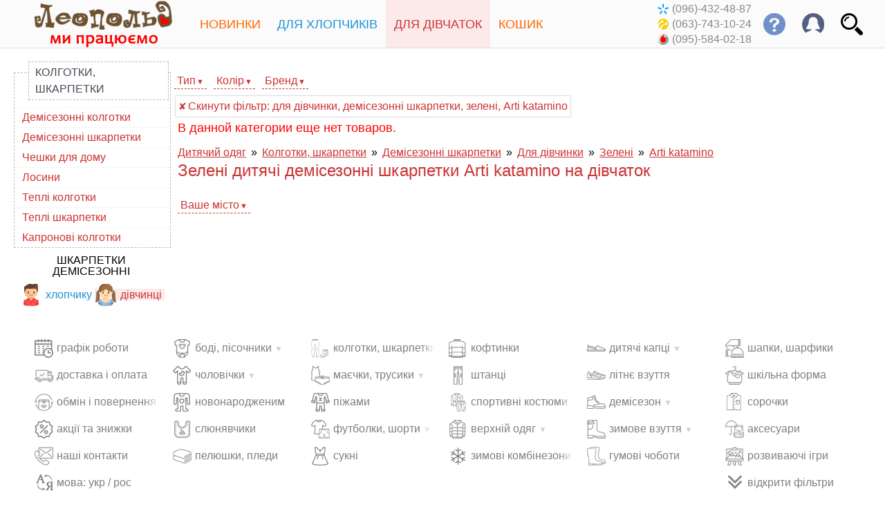

--- FILE ---
content_type: text/html; charset=UTF-8
request_url: https://leopold.ua/ua/store_cat/96599/girls/color_green/brand_arti_katamino/
body_size: 6490
content:
<!DOCTYPE html><html lang="ru"><head><title>Зелені дитячі демісезонні шкарпетки Arti katamino для дівчинки купити в Україні - інтернет-магазин Леопольд</title><meta http-equiv="Content-Type" content="text/html; charset=UTF-8" /><meta name="viewport" content="height=device-height, width=device-width, initial-scale=1.0, minimum-scale=1.0, maximum-scale=1.0, user-scalable=no, target-densitydpi=device-dpi"><meta name="description" content="Дитячі демісезонні шкарпетки для дівчинки Arti katamino зелені — купити в інтернет магазині Леопольд ✅ Широкий асортимент дитячих товарів для дівчаток ✅ Доступні ціни ✅ Швидка доставка по Києву та всій Україні" /><base href="https://leopold.ua/" /><link rel="stylesheet" type="text/css" media="screen" href="/design/leopold/stylesheet.css?v45" /><script> (function(i,s,o,g,r,a,m){i['GoogleAnalyticsObject']=r;i[r]=i[r]||function(){ (i[r].q=i[r].q||[]).push(arguments)},i[r].l=1*new Date();a=s.createElement(o), m=s.getElementsByTagName(o)[0];a.async=1;a.src=g;m.parentNode.insertBefore(a,m) })(window,document,'script','https:/'+'/www.google-analytics.com/analytics.js','ga'); ga('create', 'UA-79917824-1', 'auto'); ga('require', 'GTM-P6HZRVX'); ga('set', 'dimension1', 'variant_1'); ga('send', 'pageview'); </script><link rel="stylesheet" type="text/css" href="/design/base/control.css?v2" media="screen" /><script src="/design/_js/jquery.min.js"></script><script>function is_touch_device(){return !!('ontouchstart' in window);}</script> </head><body><div id="header_top"><header id="header"><div class="header_inner"><div class="side_box" itemscope itemtype="http://schema.org/Organization"><a href="/ua/" title="Інтернет-магазин дитячого одягу Леопольд - на головну сторінку сайту" class="logo" itemprop="url"><div class="logo_wrap"><div class="logo_adaptive_ua" itemprop="logo" content="https://leopold.ua/design/icons/leo3/logo_w_ua.png"></div></div></a><meta itemprop="name" content="Інтернет-магазин дитячого одягу Леопольд" /></div><div class="header_info" id="header_more_button" title="ще..."><div class="s32 s32-more"></div></div><div id="header_group_info"><div class="header_button_info" title="пошук по товарах"><div class="s32 s32-search"></div><div class="header_box"><div id="header_search_box"><form action="/ua/search/" method="post" onsubmit="if ($('#search_art_query').val() === '') {alert('Не введений пошуковий запит.'); return false;}"><input type="text" name="search_art_query" id="search_art_query" value="" placeholder="пошук по товарах" maxlength="32" /><input type="submit" value="знайти" /></form></div></div></div><div class="header_button_info" title="профіль"><div class="s32 s32-profile"></div><div class="header_box"><div id="header_profile_box"><ul class="side_menu"><li><a href="https://leopold.ua/ua/buyer/register/">реєстрація</a></li><li><a href="https://leopold.ua/ua/buyer/login/">вхід на сайт</a></li><li><a href="https://leopold.ua/ua/offers/">акції та знижки</a></li><li><a href="https://leopold.ua/store_cat/96599/girls/color_green/brand_arti_katamino/">мова: укр / рос</a></li></ul></div></div></div><div class="header_button_info" title="відповіді на найбільш поширені питання" id="header_questions_info"><div class="s32 s32-help_2"></div><div class="header_box"><div id="header_questions_box"><ul class="side_menu"><li><a href="/ua/news/read/347/">доставка по Києву</a></li><li><a href="/ua/news/read/346/">доставка по Україні</a></li><li><a href="/ua/news/read/337/">обмін і повернення</a></li><li><a href="/ua/news/read/330/">як зробити замовлення</a></li></ul></div></div></div><div class="header_info" id="header_text_info" title="відповіді на найбільш поширені питання"><ul class="header_questions_text"><li><a class="tooltip">графік роботи<span class="classic">щоденно, з 10 до 17<br />прийом замовлень через сайт - щодня, цілодобово</span></a></li><li><a href="/ua/news/">доставка і оплата</a></li><li><a href="/ua/news/read/337/">обмін і повернення</a></li></ul></div><div class="header_button_info" id="header_text_phone"><div class="phone_list"><span title="Київстар" class="contact_phones kyivstar_icon">(096)-432-48-87</span><br /><span title="Лайф" class="contact_phones lifecell_icon">(063)-743-10-24</span><br /><span title="Водафон" class="contact_phones vodafone_icon">(095)-584-02-18</span></div></div><div class="header_button_info" itemscope itemtype="http://schema.org/Organization"><div class="s32 s32-phone" id="phone_show_list"></div><div class="header_box"><div id="header_phone_box"><ul class="side_menu"><li><a href="tel:+380964324887" class="phone_link" itemprop="contactPoint" itemscope itemtype="http://schema.org/ContactPoint"><span itemprop="telephone" content="+380964324887" title="Київстар" class="contact_phones kyivstar_icon">(096)-432-48-87</span><meta itemprop="contactType" content="sales" /><meta itemprop="areaServed" content="UA" /></a></li><li><a href="tel:+380637431024" class="phone_link" itemprop="contactPoint" itemscope itemtype="http://schema.org/ContactPoint"><span itemprop="telephone" content="+380637431024" title="Лайф" class="contact_phones lifecell_icon">(063)-743-10-24</span><meta itemprop="contactType" content="sales" /><meta itemprop="areaServed" content="UA" /></a></li><li><a href="tel:+380955840218" class="phone_link" itemprop="contactPoint" itemscope itemtype="http://schema.org/ContactPoint"><span itemprop="telephone" content="+380955840218" title="Водафон" class="contact_phones vodafone_icon">(095)-584-02-18</span><meta itemprop="contactType" content="sales" /><meta itemprop="areaServed" content="UA" /></a></li></ul><meta itemprop="url" content="https://leopold.ua/" /><meta itemprop="name" content="Інтернет-магазин дитячого одягу Леопольд" /></div></div></div></div><div class="mid_nav_wrap"><nav><div><ul class="mid_navigation"><li class="header_menu_1"><a href="/ua/store_cat/13706/"><div class="s32 s32-new nav_item_icon" title="всі новинки"></div><span class="nav_item_wrap">Новинки</span></a></li><li class="header_menu_2 menu-item-mega" data-menu-id="wear_for_boys_menu"><a href="#"><div class="s32 s32-boy nav_item_icon" title="для хлопчика"></div><span class="nav_item_wrap"><span class="menu_full_text">Для хлопчиків</span><span class="menu_short_text">Хлопчики</span></span></a></li><li class="header_menu_3 menu-item-mega current-menu-item" data-menu-id="wear_for_girls_menu"><a href="#"><div class="s32 s32-girl nav_item_icon" title="для дівчинки"></div><span class="nav_item_wrap"><span class="menu_full_text">Для дівчаток</span><span class="menu_short_text">Дівчата</span></span></a></li><li class="header_menu_4 menu-item-mega" data-menu-id="cart_menu" id="cart_menu_mega"><a href="#"><span id="cart_items_count"></span><div class="s32 s32-cart nav_item_icon" title="кошик"></div><span class="nav_item_wrap">Кошик</span></a></li></ul></div></nav></div></div></header></div><div class="content_inner"><div class="side_box" id="leopold_fixed_reserve"></div><div class="content_box"><div class="leopold_fixed_side_menu"><div class="leopold_fixed_wrap"><div class="category_side_menu menu_category_box style_girls"><div class="category_legend"><a href="/ua/store_cat/4581/girls/">Колготки, шкарпетки</a></div><div class="category_fieldset"><ul class="side_menu"><li class="hover_linked" data-eq="sub_cat_96595"><a href="/ua/store_cat/96595/girls/">Демісезонні колготки</a></li><li class="hover_linked" data-eq="sub_cat_96599"><a href="/ua/store_cat/96599/girls/">Демісезонні шкарпетки</a></li><li class="hover_linked" data-eq="sub_cat_96601"><a href="/ua/store_cat/96601/girls/">Чешки для дому</a></li><li class="hover_linked" data-eq="sub_cat_96598"><a href="/ua/store_cat/96598/girls/">Лосини</a></li><li class="hover_linked" data-eq="sub_cat_96596"><a href="/ua/store_cat/96596/girls/">Теплі колготки</a></li><li class="hover_linked" data-eq="sub_cat_96600"><a href="/ua/store_cat/96600/girls/">Теплі шкарпетки</a></li><li class="hover_linked" data-eq="sub_cat_96597"><a href="/ua/store_cat/96597/girls/">Капронові колготки</a></li></ul></div></div><div class="element"><div class="help_nav_header_mini"><a href="/ua/store_cat/96599/color_green/brand_arti_katamino/" class="help_nav_header_link">Шкарпетки демісезонні</a></div><div class="help_nav_block_mini"><div class="help_nav_cell_mini"><a href="/ua/store_cat/96599/boys/color_green/brand_arti_katamino/" class="help_nav_boys help_nav_boys_mini"><div class="s32 s32-boy help_nav_img_mini" title="для хлопчика"></div>хлопчику</a></div><div class="help_nav_cell_mini"><a href="/ua/store_cat/96599/girls/color_green/brand_arti_katamino/" class="help_nav_girls help_nav_girls_mini hovered"><div class="s32 s32-girl help_nav_img_mini" title="для дівчинки"></div>дівчинці</a></div></div></div></div></div><div class="help_nav_mini"><div class="element"><div class="help_nav_header_mini"><a href="/ua/store_cat/96599/color_green/brand_arti_katamino/" class="help_nav_header_link">Шкарпетки демісезонні:</a></div><div class="help_nav_block_mini"><div class="help_nav_cell_mini"><a href="/ua/store_cat/96599/boys/color_green/brand_arti_katamino/" class="help_nav_boys help_nav_boys_mini"><div class="s32 s32-boy help_nav_img_mini" title="для хлопчика"></div>хлопчику</a></div><div class="help_nav_cell_mini"><a href="/ua/store_cat/96599/girls/color_green/brand_arti_katamino/" class="help_nav_girls help_nav_girls_mini hovered"><div class="s32 s32-girl help_nav_img_mini" title="для дівчинки"></div>дівчинці</a></div></div></div></div><div class="element style_girls" id="filter_controls"><div id="filter_header"><span class="url_filter_list select_disable" onclick="cat_filters_click(this, 'url_filter_subcat');">Тип</span><span class="url_filter_list select_disable" onclick="cat_filters_click(this, 'url_filter_color');">Колір</span><span class="url_filter_list select_disable" onclick="cat_filters_click(this, 'url_filter_brand');">Бренд</span></div><div class="url_filter_box" id="url_filter_subcat"><a href="/ua/store_cat/96600/girls/color_green/brand_arti_katamino/"><span class="url_filter_link">теплі шкарпетки</span></a><a href="/ua/store_cat/96595/girls/color_green/brand_arti_katamino/"><span class="url_filter_link">демісезонні колготки</span></a></div><div class="url_filter_box" id="url_filter_color"><a href="/ua/store_cat/96599/girls/color_gray/brand_arti_katamino/"><span class="url_filter_link"><span class="uf_col_3">сірий</span></span></a><a href="/ua/store_cat/96599/girls/color_cream/brand_arti_katamino/"><span class="url_filter_link"><span class="uf_col_11">кремовий</span></span></a><a href="/ua/store_cat/96599/girls/color_navy_blue/brand_arti_katamino/"><span class="url_filter_link"><span class="uf_col_2">темно-синій</span></span></a><a href="/ua/store_cat/96599/girls/color_pink/brand_arti_katamino/"><span class="url_filter_link"><span class="uf_col_1">рожевий</span></span></a><a href="/ua/store_cat/96599/girls/color_black/brand_arti_katamino/"><span class="url_filter_link"><span class="uf_col_10">чорний</span></span></a><a href="/ua/store_cat/96599/girls/color_white/brand_arti_katamino/"><span class="url_filter_link"><span class="uf_col_18">білий</span></span></a><a href="/ua/store_cat/96599/girls/color_peach/brand_arti_katamino/"><span class="url_filter_link"><span class="uf_col_6">персиковий</span></span></a><a href="/ua/store_cat/96599/girls/color_red/brand_arti_katamino/"><span class="url_filter_link"><span class="uf_col_9">червоний</span></span></a><a href="/ua/store_cat/96599/girls/color_blue/brand_arti_katamino/"><span class="url_filter_link"><span class="uf_col_7">синій</span></span></a><a href="/ua/store_cat/96599/girls/color_purple/brand_arti_katamino/"><span class="url_filter_link"><span class="uf_col_24">ліловий</span></span></a><a href="/ua/store_cat/96599/girls/color_light_pink/brand_arti_katamino/"><span class="url_filter_link"><span class="uf_col_46">світло-рожевий</span></span></a><a href="/ua/store_cat/96599/girls/color_sand/brand_arti_katamino/"><span class="url_filter_link"><span class="uf_col_14">пісочний</span></span></a><a href="/ua/store_cat/96599/girls/color_sky_blue/brand_arti_katamino/"><span class="url_filter_link"><span class="uf_col_8">блакитний</span></span></a><a href="/ua/store_cat/96599/girls/color_dark_pink/brand_arti_katamino/"><span class="url_filter_link"><span class="uf_col_40">темно-рожевий</span></span></a></div><div class="url_filter_box" id="url_filter_brand"><a href="/ua/store_cat/96599/girls/color_green/brand_bross/"><span class="url_filter_link">Bross</span></a></div><div><a href="/ua/store_cat/4581/"><span class="url_filter_link_cancel">Скинути<span class="long_text"> фільтр</span>: для дівчинки, демісезонні шкарпетки, зелені, Arti katamino</span></a></div></div><script> $(function() { var onload_hashtag = window.location.hash; if (typeof(onload_hashtag) !== 'undefined' && onload_hashtag === '#sort') $('#js_sort_button').trigger('click'); }); </script><div class="element"><h2>В данной категории еще нет товаров.</h2><p></p></div><div class="element bread_crumbs_layer style_girls"><ol itemscope itemtype="http://schema.org/BreadcrumbList" class="breadcrumbs"><li itemprop="itemListElement" itemscope itemtype="http://schema.org/ListItem" class="breadcrumb_element style_girls"><a itemprop="item" href="/ua/" class="breadcrumb_link"><span itemprop="name">Дитячий одяг</span></a><meta itemprop="position" content="1" /></li><li itemprop="itemListElement" itemscope itemtype="http://schema.org/ListItem" class="breadcrumb_element style_girls"><a itemprop="item" href="/ua/store_cat/4581/" class="breadcrumb_link"><span itemprop="name">Колготки, шкарпетки</span></a><meta itemprop="position" content="2" /></li><li itemprop="itemListElement" itemscope itemtype="http://schema.org/ListItem" class="breadcrumb_element style_girls"><a itemprop="item" href="/ua/store_cat/96599/" class="breadcrumb_link"><span itemprop="name">Демісезонні шкарпетки</span></a><meta itemprop="position" content="3" /></li><li itemprop="itemListElement" itemscope itemtype="http://schema.org/ListItem" class="breadcrumb_element style_girls"><a itemprop="item" href="/ua/store_cat/96599/girls/" class="breadcrumb_link"><span itemprop="name">Для дівчинки</span></a><meta itemprop="position" content="4" /></li><li itemprop="itemListElement" itemscope itemtype="http://schema.org/ListItem" class="breadcrumb_element style_girls"><a itemprop="item" href="/ua/store_cat/96599/girls/color_green/" class="breadcrumb_link"><span itemprop="name">Зелені</span></a><meta itemprop="position" content="5" /></li><li itemprop="itemListElement" itemscope itemtype="http://schema.org/ListItem" class="breadcrumb_element style_girls"><a itemprop="item" href="/ua/store_cat/96599/girls/color_green/brand_arti_katamino/" class="breadcrumb_link"><span itemprop="name">Arti katamino</span></a><meta itemprop="position" content="6" /></li></ol></div><div class="element simple_margin_top style_girls"><h1>Зелені дитячі демісезонні шкарпетки Arti katamino на дівчаток</h1></div><div class="element"></div><div class="element style_girls"><br /><span class="url_filter_list" onclick="$('.url_filter_box').hide();$('#url_ext_city').show();">Ваше місто</span><div class="url_filter_box" id="url_ext_city"><a href="/ua/store_cat/96599/"><span class="url_filter_link">Доставка по Україні</span></a><a href="/ua/store_cat/96599/"><span class="url_filter_link">Київ</span></a><a href="/ua/store_cat/96599/city_harkov/"><span class="url_filter_link">Харків</span></a><a href="/ua/store_cat/96599/city_dnepr/"><span class="url_filter_link">Дніпро</span></a><a href="/ua/store_cat/96599/city_odessa/"><span class="url_filter_link">Одеса</span></a><a href="/ua/store_cat/96599/city_zaporozhe/"><span class="url_filter_link">Запоріжжя</span></a><a href="/ua/store_cat/96599/city_lvov/"><span class="url_filter_link">Львів</span></a><a href="/ua/store_cat/96599/city_krivoj_rog/"><span class="url_filter_link">Кривий Ріг</span></a><a href="/ua/store_cat/96599/city_nikolaev/"><span class="url_filter_link">Миколаїв</span></a><a href="/ua/store_cat/96599/city_mariupol/"><span class="url_filter_link">Маріуполь</span></a><a href="/ua/store_cat/96599/city_vinnica/"><span class="url_filter_link">Вінниця</span></a><a href="/ua/store_cat/96599/city_herson/"><span class="url_filter_link">Херсон</span></a><a href="/ua/store_cat/96599/city_poltava/"><span class="url_filter_link">Полтава</span></a><a href="/ua/store_cat/96599/city_chernigov/"><span class="url_filter_link">Чернігів</span></a></div></div></div></div><div class="footer_inner"><div class="standalone_legend"><a onclick="$(this).parent().hide();$('#wear_footer_menu').slideToggle('slow')">Відкрити меню <span class="rotate_90">➽</span></a></div><div class="mega_footer_menu" id="wear_footer_menu"><div class="menu_inner"><div class="menu_row_inner menu_footer_inner"><a class="tooltip tooltip_right"><div class="menu_col_inner"><div class="s27 s27-mi_wt"></div>графік роботи</div><span class="classic">щоденно, з 10 до 17<br>прийом замовлень через сайт - цілодобово</span></a><a href="/ua/news/"><div class="menu_col_inner"><div class="s27 s27-mi_dw"></div>доставка і оплата</div></a><a href="/ua/news/read/337/"><div class="menu_col_inner"><div class="s27 s27-mi_re"></div>обмін і повернення</div></a><a href="/ua/offers/"><div class="menu_col_inner"><div class="s27 s27-mi_sk"></div>акції та знижки</div></a><a href="/ua/contacts/"><div class="menu_col_inner"><div class="s27 s27-mi_ct"></div>наші контакти</div></a><a href="https://leopold.ua/store_cat/96599/girls/color_green/brand_arti_katamino/"><div class="menu_col_inner"><div class="s27 s27-mi_ln"></div>мова: укр / рос</div></a></div><div class="menu_row_inner menu_footer_inner"><a href="/ua/store_cat/4578/"><div class="menu_col_inner footer_has_submenu" data-cat-id="4578"><div class="s27 s27-mi_0"></div>боді, пісочники</div></a><div id="footer_submenu_4578" class="footer_submenu_layer"><a href="/ua/store_cat/96545/"><div class="menu_col_inner">короткий рукав</div></a><a href="/ua/store_cat/96546/"><div class="menu_col_inner">довгий рукав</div></a><a href="/ua/store_cat/96547/"><div class="menu_col_inner">боді-майки</div></a><a href="/ua/store_cat/96570/"><div class="menu_col_inner">пісочники</div></a><a href="/ua/store_cat/4578/brand_george/"><div class="menu_col_inner">боді George</div></a><a href="/ua/trend/1/"><div class="menu_col_inner">боді для новонародженого</div></a></div><a href="/ua/store_cat/4579/"><div class="menu_col_inner footer_has_submenu" data-cat-id="4579"><div class="s27 s27-mi_1"></div>чоловічки</div></a><div id="footer_submenu_4579" class="footer_submenu_layer"><a href="/ua/store_cat/96572/"><div class="menu_col_inner">бавовняні</div></a><a href="/ua/store_cat/96573/"><div class="menu_col_inner">флісові</div></a><a href="/ua/trend/2/"><div class="menu_col_inner">сліпи дитячі</div></a><a href="/ua/store_cat/4579/brand_george/"><div class="menu_col_inner">чоловічки George</div></a></div><a href="/ua/store_cat/4577/"><div class="menu_col_inner"><div class="s27 s27-mi_14"></div>новонародженим</div></a><a href="/ua/store_cat/89627/"><div class="menu_col_inner"><div class="s27 s27-mi_15"></div>слюнявчики</div></a><a href="/ua/store_cat/96415/"><div class="menu_col_inner"><div class="s27 s27-mi_16"></div>пелюшки, пледи</div></a></div><div class="menu_row_inner menu_footer_inner"><a href="/ua/store_cat/4581/"><div class="menu_col_inner"><div class="s27 s27-mi_56"></div>колготки, шкарпетки</div></a><a href="/ua/store_cat/1558/"><div class="menu_col_inner footer_has_submenu" data-cat-id="1558"><div class="s27 s27-mi_3"></div>маєчки, трусики</div></a><div id="footer_submenu_1558" class="footer_submenu_layer"><a href="/ua/store_cat/96602/"><div class="menu_col_inner">маєчки</div></a><a href="/ua/store_cat/96603/"><div class="menu_col_inner">трусики</div></a></div><a href="/ua/store_cat/96320/"><div class="menu_col_inner"><div class="s27 s27-mi_2"></div>піжами</div></a><a href="/ua/store_cat/89645/"><div class="menu_col_inner footer_has_submenu" data-cat-id="89645"><div class="s27 s27-mi_4"></div>футболки, шорти</div></a><div id="footer_submenu_89645" class="footer_submenu_layer"><a href="/ua/store_cat/96610/"><div class="menu_col_inner">комплекти</div></a><a href="/ua/store_cat/96608/"><div class="menu_col_inner">футболки</div></a><a href="/ua/store_cat/96609/"><div class="menu_col_inner">шорти</div></a></div><a href="/ua/store_cat/5144/girls/"><div class="menu_col_inner"><div class="s27 s27-mi_11"></div>сукні</div></a></div><div class="menu_row_inner menu_footer_inner"><a href="/ua/store_cat/96643/"><div class="menu_col_inner"><div class="s27 s27-mi_9"></div>кофтинки</div></a><a href="/ua/store_cat/96648/"><div class="menu_col_inner"><div class="s27 s27-mi_7"></div>штанці</div></a><a href="/ua/store_cat/1046/"><div class="menu_col_inner"><div class="s27 s27-mi_10"></div>спортивні костюми</div></a><a href="/ua/store_cat/5138/"><div class="menu_col_inner footer_has_submenu" data-cat-id="5138"><div class="s27 s27-mi_12"></div>верхній одяг</div></a><div id="footer_submenu_5138" class="footer_submenu_layer"><a href="/ua/store_cat/96636/"><div class="menu_col_inner">куртки</div></a><a href="/ua/store_cat/96637/"><div class="menu_col_inner">жилетки</div></a><a href="/ua/store_cat/96638/"><div class="menu_col_inner">пальто</div></a><a href="/ua/store_cat/96639/"><div class="menu_col_inner">вітровки</div></a><a href="/ua/store_cat/96640/"><div class="menu_col_inner">конверти і комбінезони</div></a></div><a href="/ua/store_cat/4365/"><div class="menu_col_inner"><div class="s27 s27-mi_13"></div>зимові комбінезони</div></a></div><div class="menu_row_inner menu_footer_inner"><a href="/ua/store_cat/96184/"><div class="menu_col_inner footer_has_submenu" data-cat-id="96184"><div class="s27 s27-mi_23"></div>дитячі капці</div></a><div id="footer_submenu_96184" class="footer_submenu_layer"><a href="/ua/store_cat/96184/brand_vi_gga_mi/"><div class="menu_col_inner">Viggami</div></a><a href="/ua/store_cat/96184/brand_waldi/"><div class="menu_col_inner">Waldi</div></a><a href="/ua/store_cat/96184/brand_renbut/"><div class="menu_col_inner">RenBut</div></a></div><a href="/ua/store_cat/50179/"><div class="menu_col_inner"><div class="s27 s27-mi_22"></div>літнє взуття</div></a><a href="/ua/store_cat/22251/"><div class="menu_col_inner footer_has_submenu" data-cat-id="22251"><div class="s27 s27-mi_24"></div>демісезон</div></a><div id="footer_submenu_22251" class="footer_submenu_layer"><a href="/ua/store_cat/96621/"><div class="menu_col_inner">кросівки</div></a><a href="/ua/store_cat/50180/"><div class="menu_col_inner">черевики</div></a><a href="/ua/store_cat/96622/"><div class="menu_col_inner">туфлі</div></a></div><a href="/ua/store_cat/8306/"><div class="menu_col_inner footer_has_submenu" data-cat-id="8306"><div class="s27 s27-mi_20"></div>зимове взуття</div></a><div id="footer_submenu_8306" class="footer_submenu_layer"><a href="/ua/store_cat/96585/"><div class="menu_col_inner">сноубутси</div></a><a href="/ua/store_cat/96586/"><div class="menu_col_inner">дутики Demar</div></a></div><a href="/ua/store_cat/90197/"><div class="menu_col_inner"><div class="s27 s27-mi_21"></div>гумові чоботи</div></a></div><div class="menu_row_inner menu_footer_inner"><a href="/ua/store_cat/10259/"><div class="menu_col_inner"><div class="s27 s27-mi_27"></div>шапки, шарфики</div></a><a href="/ua/store_cat/96548/"><div class="menu_col_inner"><div class="s27 s27-mi_17"></div>шкільна форма</div></a><a href="/ua/store_cat/96566/"><div class="menu_col_inner"><div class="s27 s27-mi_30"></div>сорочки</div></a><a href="/ua/store_cat/96408/"><div class="menu_col_inner"><div class="s27 s27-mi_18"></div>аксесуари</div></a><a href="/ua/store_cat/96652/"><div class="menu_col_inner"><div class="s27 s27-mi_57"></div>розвиваючі ігри</div></a><a onclick="footer_menu_opener(this.id);" id="filter_footer_opener"><div class="menu_col_inner"><div class="s27 s27-fm_8"></div>відкрити фільтри</div></a></div></div><div class="menu_inner" id="filter_footer_menu"><div class="menu_row_inner menu_footer_inner"></div><div class="menu_row_inner menu_footer_inner"><a href="/ua/series/for_boys/"><div class="menu_col_inner"><div class="s27 s27-fm_1"></div>для хлопчиків</div></a><a href="/ua/series/for_girls/"><div class="menu_col_inner"><div class="s27 s27-fm_2"></div>для дівчаток</div></a><a href="/ua/series/for_newborn/"><div class="menu_col_inner"><div class="s27 s27-fm_3"></div>для немовлят</div></a><a href="/ua/series/"><div class="menu_col_inner"><div class="s27 s27-fm_4"></div>усі категорії</div></a></div></div></div><br class="clear"><div class="copyright_center">© Інтернет-магазин дитячого одягу «<a href="/ua/">Леопольд</a>»</div><div class="footer_time">прийом замовлень через сайт: щодня, цілодобово</div><div class="footer_time">виконання замовлень: щоденно, з 10 до 17</div></div><div class="mega_menu" id="wear_for_boys_menu"><div class="menu_inner"><div class="menu_row_inner"><a href="/ua/store_cat/4578/boys/"><div class="menu_col_inner"><div class="s36 s36-mi_0"></div>боді, пісочники</div></a><a href="/ua/store_cat/4579/boys/"><div class="menu_col_inner"><div class="s36 s36-mi_1"></div>чоловічки</div></a><a href="/ua/store_cat/4577/boys/"><div class="menu_col_inner"><div class="s36 s36-mi_14"></div>новонародженим</div></a><a href="/ua/store_cat/89627/boys/"><div class="menu_col_inner"><div class="s36 s36-mi_15"></div>слюнявчики</div></a><a href="/ua/store_cat/96415/boys/"><div class="menu_col_inner"><div class="s36 s36-mi_16"></div>пелюшки, пледи</div></a></div><div class="menu_row_inner"><a href="/ua/store_cat/4581/boys/"><div class="menu_col_inner"><div class="s36 s36-mi_56"></div>колготки, шкарпетки</div></a><a href="/ua/store_cat/1558/boys/"><div class="menu_col_inner"><div class="s36 s36-mi_3"></div>маєчки, трусики</div></a><a href="/ua/store_cat/96320/boys/"><div class="menu_col_inner"><div class="s36 s36-mi_2"></div>піжами</div></a><a href="/ua/store_cat/89645/boys/"><div class="menu_col_inner"><div class="s36 s36-mi_4"></div>футболки, шорти</div></a><a href="/ua/store_cat/96566/boys/"><div class="menu_col_inner"><div class="s36 s36-mi_30"></div>сорочки</div></a></div><div class="menu_row_inner"><a href="/ua/store_cat/96643/boys/"><div class="menu_col_inner"><div class="s36 s36-mi_9"></div>кофтинки</div></a><a href="/ua/store_cat/96648/boys/"><div class="menu_col_inner"><div class="s36 s36-mi_7"></div>штанці</div></a><a href="/ua/store_cat/1046/boys/"><div class="menu_col_inner"><div class="s36 s36-mi_10"></div>спортивні костюми</div></a><a href="/ua/store_cat/5138/boys/"><div class="menu_col_inner"><div class="s36 s36-mi_12"></div>верхній одяг</div></a><a href="/ua/store_cat/4365/boys/"><div class="menu_col_inner"><div class="s36 s36-mi_13"></div>зимові комбінезони</div></a></div><div class="menu_row_inner"><a href="/ua/store_cat/96184/boys/"><div class="menu_col_inner"><div class="s36 s36-mi_23"></div>дитячі капці</div></a><a href="/ua/store_cat/50179/boys/"><div class="menu_col_inner"><div class="s36 s36-mi_22"></div>літнє взуття</div></a><a href="/ua/store_cat/22251/boys/"><div class="menu_col_inner"><div class="s36 s36-mi_24"></div>демісезон</div></a><a href="/ua/store_cat/8306/boys/"><div class="menu_col_inner"><div class="s36 s36-mi_20"></div>зимове взуття</div></a><a href="/ua/store_cat/90197/boys/"><div class="menu_col_inner"><div class="s36 s36-mi_21"></div>гумові чоботи</div></a></div><div class="menu_row_inner"><a href="/ua/store_cat/10259/boys/"><div class="menu_col_inner"><div class="s36 s36-mi_27"></div>шапки, шарфики</div></a><a href="/ua/store_cat/96548/boys/"><div class="menu_col_inner"><div class="s36 s36-mi_17"></div>шкільна форма</div></a><a href="/ua/store_cat/96408/boys/"><div class="menu_col_inner"><div class="s36 s36-mi_18"></div>аксесуари</div></a><a href="/ua/store_cat/96652/boys/"><div class="menu_col_inner"><div class="s36 s36-mi_57"></div>розвиваючі ігри</div></a></div></div><div class="mega_menu_close_top" onclick="hide_mega_menu();">закрити</div><div class="mega_menu_close_bottom" onclick="hide_mega_menu();">закрити</div></div><div class="mega_menu" id="wear_for_girls_menu"><div class="menu_inner"><div class="menu_row_inner"><a href="/ua/store_cat/4578/girls/"><div class="menu_col_inner"><div class="s36 s36-mi_0"></div>боді, пісочники</div></a><a href="/ua/store_cat/4579/girls/"><div class="menu_col_inner"><div class="s36 s36-mi_1"></div>чоловічки</div></a><a href="/ua/store_cat/4577/girls/"><div class="menu_col_inner"><div class="s36 s36-mi_14"></div>новонародженим</div></a><a href="/ua/store_cat/89627/girls/"><div class="menu_col_inner"><div class="s36 s36-mi_15"></div>слюнявчики</div></a><a href="/ua/store_cat/96415/girls/"><div class="menu_col_inner"><div class="s36 s36-mi_16"></div>пелюшки, пледи</div></a></div><div class="menu_row_inner"><a href="/ua/store_cat/4581/girls/"><div class="menu_col_inner"><div class="s36 s36-mi_56"></div>колготки, шкарпетки</div></a><a href="/ua/store_cat/1558/girls/"><div class="menu_col_inner"><div class="s36 s36-mi_3"></div>маєчки, трусики</div></a><a href="/ua/store_cat/96320/girls/"><div class="menu_col_inner"><div class="s36 s36-mi_2"></div>піжами</div></a><a href="/ua/store_cat/89645/girls/"><div class="menu_col_inner"><div class="s36 s36-mi_4"></div>футболки, шорти</div></a><a href="/ua/store_cat/5144/girls/"><div class="menu_col_inner"><div class="s36 s36-mi_11"></div>сукні</div></a></div><div class="menu_row_inner"><a href="/ua/store_cat/96643/girls/"><div class="menu_col_inner"><div class="s36 s36-mi_9"></div>кофтинки</div></a><a href="/ua/store_cat/96648/girls/"><div class="menu_col_inner"><div class="s36 s36-mi_7"></div>штанці</div></a><a href="/ua/store_cat/1046/girls/"><div class="menu_col_inner"><div class="s36 s36-mi_10"></div>спортивні костюми</div></a><a href="/ua/store_cat/5138/girls/"><div class="menu_col_inner"><div class="s36 s36-mi_12"></div>верхній одяг</div></a><a href="/ua/store_cat/4365/girls/"><div class="menu_col_inner"><div class="s36 s36-mi_13"></div>зимові комбінезони</div></a></div><div class="menu_row_inner"><a href="/ua/store_cat/96184/girls/"><div class="menu_col_inner"><div class="s36 s36-mi_23"></div>дитячі капці</div></a><a href="/ua/store_cat/50179/girls/"><div class="menu_col_inner"><div class="s36 s36-mi_22"></div>літнє взуття</div></a><a href="/ua/store_cat/22251/girls/"><div class="menu_col_inner"><div class="s36 s36-mi_24"></div>демісезон</div></a><a href="/ua/store_cat/8306/girls/"><div class="menu_col_inner"><div class="s36 s36-mi_20"></div>зимове взуття</div></a><a href="/ua/store_cat/90197/girls/"><div class="menu_col_inner"><div class="s36 s36-mi_21"></div>гумові чоботи</div></a></div><div class="menu_row_inner"><a href="/ua/store_cat/10259/girls/"><div class="menu_col_inner"><div class="s36 s36-mi_27"></div>шапки, шарфики</div></a><a href="/ua/store_cat/96548/girls/"><div class="menu_col_inner"><div class="s36 s36-mi_17"></div>шкільна форма</div></a><a href="/ua/store_cat/96408/girls/"><div class="menu_col_inner"><div class="s36 s36-mi_18"></div>аксесуари</div></a><a href="/ua/store_cat/96652/girls/"><div class="menu_col_inner"><div class="s36 s36-mi_57"></div>розвиваючі ігри</div></a></div></div><div class="mega_menu_close_top" onclick="hide_mega_menu();">закрити</div><div class="mega_menu_close_bottom" onclick="hide_mega_menu();">закрити</div></div><div class="mega_menu" id="cart_menu"><div class="menu_inner" id="menu_cart_inner"><img src="/design/icons/fancybox_loading.gif" class="cart_loading" alt="завантаження кошика" /></div></div><script src="/design/_js/jquery.ui.slider.min2.js"></script><script src="/design/_js/jquery.ui.touch-punch.min.js"></script><script src="/design/_js/0/filters_slider_1639473658.js"></script><script src="/design/_js/jquery.raty2_lang.js"></script><script src="/design/_js/jquery.slick-1.8.0.min.js"></script><script src="/design/_js/jquery.arcticmodal.js"></script><script src="/design/_js/jquery.fancybox.pack.v215_lang.js"></script><script src="/design/_js/jquery.leo.js?v10"></script><script>$(document).on('popup_opened.social-likes', function(event, service){ga('send', 'social', service, 'share', location.href);});</script><script> function fixed_menu_driver() { var fixed_side_menu = $('div.leopold_fixed_side_menu'); var footer_inner = $('div.footer_inner'); if (!fixed_side_menu.length || !footer_inner.length) return; var scroll_height = document.documentElement.scrollTop; var menu_height = fixed_side_menu.height(); var footer_top = footer_inner.offset().top; var menu_offset = 150; if ((scroll_height + menu_height + menu_offset) > footer_top) { if ((menu_height + menu_offset) > footer_top && footer_inner.css('top') === '0px') footer_inner.css({'top': (menu_height + menu_offset - footer_top)}); else fixed_side_menu.css({'top': (footer_top - menu_height - menu_offset), 'position': 'absolute'}); } else if (fixed_side_menu.css('position') !== 'fixed') { fixed_side_menu.css({'top': 'auto', 'position': 'fixed'}); } } $(function(){fixed_menu_driver();}); $(document).scroll(function(){fixed_menu_driver();}) </script> </body></html>

--- FILE ---
content_type: text/css
request_url: https://leopold.ua/design/leopold/stylesheet.css?v45
body_size: 22629
content:
 html, body, div, span, h1, h2, h3, h4, h5, h6, p, pre, a, em, font, s, small, strike, strong, b, u, i, ol, ul, li, fieldset, form, label, legend, table, tbody, tfoot, thead, tr, th, td {background: transparent;border: 0;margin: 0;padding: 0;vertical-align: baseline;outline: none;}html {height: 100%;overflow-x: hidden;position: relative;-webkit-text-size-adjust: 100%;-ms-text-size-adjust: 100%;}body {position: relative;}*, *:before, *:after {-webkit-box-sizing: border-box;-moz-box-sizing: border-box;box-sizing: border-box;}header, nav {display: block;}table {width: 100%;}img {display: inline-block;color: transparent;height: auto;font-size: 0;vertical-align: middle;max-width: 100%;}a {background: transparent;}a:active, a:hover {outline: 0;}img {border: 0;}input {line-height: normal;}button, input, optgroup, select, textarea {color: inherit;font: inherit;margin: 0;}textarea {display: block;resize: vertical;}button, html input[type="button"], input[type="reset"], input[type="submit"] {-webkit-appearance: button;cursor: pointer;}button {overflow: visible;}button, select {text-transform: none;}button[disabled], html input[disabled] {cursor: default;}input[type=text]::-ms-clear, p:empty {display: none;}b, strong {font-weight: bold;}body {text-align: left;}div {text-align: left;}p {padding: 0 0 20px;margin: 0;}a {color: red;font-style: normal;text-transform: none;text-decoration: none;}a:hover {text-decoration:none;}body {background-color: #ffffff;}h1, h2, h3, h4, h5, h6 {padding: 0;margin: 0;color: red;font-weight: normal;font-style: normal;text-decoration: none;}h1 a:hover, h2 a:hover, h3 a:hover, h4 a:hover, h5 a:hover, h6 a:hover {color: red;}body {color: #000000;}* {font-family: Arial, Helvetica, sans-serif, Tahoma;font-size: 0.875rem;}html {font-size: 62.5%;}body * {font-size: 16px;font-size: 1.6rem;line-height: 22px;line-height: 2.2rem;}h1, h1 a {font-size: 24px;font-size: 2.4rem;line-height: 28px;line-height: 2.8rem;}h2 {font-size: 18px;font-size: 1.8rem;line-height: 23px;line-height: 2.3rem;}h3 {font-size: 17px;font-size: 1.7rem;line-height: 21px;line-height: 2.1rem;}h4 {font-size: 16px;font-size: 1.6rem;line-height: 20px;line-height: 2.0rem;}select, option {font-size: 16px;font-size: 1.6rem;line-height: 22px;line-height: 2.2rem;}.mega_menu {display: none;width: 100%;position: fixed;top: 69px;left: 0;z-index: 99999;margin: 0;padding: 11px 0 0;border: 0;}.mega_footer_menu {display: block;width: 100%;margin: 0;padding: 0;border: 0;}.menu_row_inner {width: 20%;float: left;position: relative;padding: 0 10px;}.menu_footer_inner {width: 16.65%;}.menu_footer_inner a {color: grey;}.float_left {float: left;}.float_right {float: right;}.inline_form {margin: 0;padding: 0;display:inline-block;}#cart_items_count {background-color: #FF7F00;border-radius: 3px;color: #fff;display: block;font-size: 11px;font-size: 1.1rem;line-height: 15px;line-height: 1.5rem;overflow: hidden;padding: 0 3px;position: absolute;text-align: center;width: auto;right: 11px;top: 10px;z-index: 1;}.menu_cart_inner, .menu_cart_nav {max-width: 700px;padding: 0 10px;margin: -11px auto 0;margin: 0 auto;}.menu_cart_inner {position: relative;max-height: 400px;max-height: 70vh;min-height: 100px;min-height: 10vh;overflow-y: auto;}.menu_cart_inner::-webkit-scrollbar {-webkit-appearance: none;}.menu_cart_inner::-webkit-scrollbar:vertical {width: 12px !important;}.menu_cart_inner::-webkit-scrollbar:horizontal {height: 12px !important;}.menu_cart_inner::-webkit-scrollbar-thumb {background-color: rgba(0, 0, 0, .5) !important;border-radius: 10px !important;border: 2px solid #ffffff !important;}.menu_cart_inner::-webkit-scrollbar-thumb:window-inactive {background: rgba(0, 0, 0, .5) !important;}.menu_cart_inner::-webkit-scrollbar-track {border-radius: 10px !important;background-color: #ffffff !important;}.menu_cart_nav:first-of-type {margin: -3px auto 9px;}.menu_cart_nav:last-of-type {margin: 9px auto 11px;}.cart_loading {display: block;margin: 40px auto;}.menu_col_inner {font-size: 18px;font-size: 1.8rem;margin: 12px 0;padding: 0;}#wear_footer_menu .menu_col_inner {font-size: 16px;font-size: 1.6rem;}#filter_footer_opener {cursor: pointer;}#wear_footer_menu .menu_col_inner {white-space:nowrap;overflow:hidden;}#wear_footer_menu .menu_row_inner:after {background-image: linear-gradient(to right, rgba(255,0,0,0), rgba(255,255,255,1));content: '';position: absolute;top: 0;bottom: 0;right: 10px;width: 20px;pointer-events: none;}.menu_row_inner a:first-child .menu_col_inner {margin-top: 0;}.menu_col_inner img {margin: 0 5px 0 0;}.mega_menu_close_top, .mega_menu_close_bottom {display: none;position: absolute;right: 8px;color: #aaa;cursor: pointer;z-index: 10;text-decoration: underline;font-size: 14px;font-size: 1.4rem;line-height: 14px;line-height: 1.4rem;}.mega_menu_close_top {top: 6px;}.mega_menu_close_bottom {bottom: 6px;}.header_inner {display: block;clear: both;height: 69px;}.header_inner:after {content: '.';display: block;clear: both;height: 0;visibility: hidden;overflow: hidden;}.header_inner, .menu_inner, .content_inner, .footer_inner {position: relative;padding: 0 20px;margin: 0 auto;}.footer_inner {margin: 40px auto 5px;}.logo_wrap {height: 100%;width: auto;float: none;margin: 0 auto;text-align: center;}.logo {width: auto;display: inline-block;vertical-align: middle;}.the_logo_img {max-height: 100%;width: auto;height: auto;margin: auto !important;padding: 5px 10px 0px;}.mid_navigation {list-style: none;display: inline-block;width: auto;height: 100%;vertical-align: middle;}.mid_navigation > li {height: 100%;}.mid_navigation > li > a {padding: 0 18px;height: 100%;}.mid_navigation > li > a:before {content: '';display: inline-block;vertical-align: middle;height: 100%;}.nav_item_wrap, .menu_full_text, .menu_short_text {font-size: 18px;font-size: 1.8rem;}.nav_item_wrap {display: inline-block;vertical-align: middle;font-weight: normal;font-style: normal;text-transform: uppercase;}.header_menu_1, .header_menu_2, .header_menu_3, .header_menu_4 {display: block;margin: 0;padding: 0;z-index: 203;}.header_menu_1 > a, .header_menu_1 > a:hover {color:#FF6600;}.header_menu_1:hover, .header_menu_1.hovered {background-color:#FFF0E1;}.header_menu_1.current-menu-item > a {background-color:#FFF0E1;}.header_menu_2 > a, .header_menu_2 > a:hover, .help_nav_boys, .help_nav_boys:hover {color:#1b92d8;}.header_menu_2:hover, .header_menu_2.hovered, .help_nav_boys:hover, .help_nav_boys.hovered {background-color:#DCFFFF;}.header_menu_2.current-menu-item > a {background-color:#DCFFFF;}#wear_for_boys_menu {background-color: #DCFFFF;}#wear_for_boys_menu .menu_col_inner {color: #1b92d8;}#wear_for_boys_menu .menu_col_inner:hover {color: #095B8C;text-decoration: underline;}.header_menu_3 > a, .header_menu_3 > a:hover, .help_nav_girls, .help_nav_girls:hover {color:#CC3333;}.header_menu_3:hover, .header_menu_3.hovered, .help_nav_girls:hover, .help_nav_girls.hovered {background-color:#FCEAEA;}.header_menu_3.current-menu-item > a {background-color:#FCEAEA}#wear_for_girls_menu {background-color: #FCEAEA;}#wear_for_girls_menu .menu_col_inner {color: #CC3333;}#wear_for_girls_menu .menu_col_inner:hover {color: #851111;text-decoration: underline;}.header_menu_4 > a, .header_menu_4 > a:hover {color:#FF6600;}.header_menu_4:hover, .header_menu_4.hovered {background-color:#FFF0E1;}.header_menu_4.current-menu-item > a {background-color:#FFF0E1;}#cart_menu {background-color:#FFF0E1;}#wear_footer_menu .menu_col_inner:hover {text-decoration: underline;}#filter_footer_menu, .footer_submenu_layer {display:none;}.footer_submenu_layer .menu_col_inner {margin:2px 0;}.footer_submenu_layer a:first-child .menu_col_inner {margin:-6px 0 2px;}.footer_submenu_layer a .menu_col_inner:before {content: '• ';}.footer_has_submenu::after {content: '▼';display: inline-block;right: 20px;font-size: 12px;font-size: 1.2rem;line-height: 12px;line-height: 1.2rem;padding-left: 4px;color: lightgrey;}.help_nav_header, .help_nav_boys, .help_nav_girls {font-size: 24px;font-size: 2.4rem;line-height: 24px;line-height: 2.4rem;}.help_nav_header_mini, .help_nav_header_link, .help_nav_boys_mini, .help_nav_girls_mini {font-size: 16px;font-size: 1.6rem;line-height: 16px;line-height: 1.6rem;padding-right: 4px;}.help_nav_header_link {padding: 0;color: #000000;}.help_nav_block, .help_nav_block_mini {text-align: center;}.help_nav_block {margin-bottom: 10px;}.help_nav_block_mini {margin-top: 10px;}.help_nav_header, .help_nav_header_mini, .help_nav_header_link {text-align: center;text-transform: uppercase;}.help_nav_header {margin-bottom: 25px;}.help_nav_header_mini {margin-top: 10px;}.help_nav_mini .help_nav_header_mini {margin-top: -20px;}.help_nav_mini {margin-top: 5px;}.help_nav_cell, .help_nav_cell_mini {display: inline-block;text-align: center;}.help_nav_cell:first-child {padding-right: 15%;}.help_nav_img {display: block;}.help_nav_img_mini {display: inline;margin: 0 5px 2px 0;}nav {display: block;height: 100%;}nav ul {margin: 0;padding: 0;}nav > div {height: 100%;}nav > div > ul a {display: block;position: relative;z-index: 204;}nav > div > ul > li {float: left;border: 0;}#header_top {width: 100%;position: relative;}#header_top:after, .content_inner:after {content: '.';display: block;clear: both;height: 0;visibility: hidden;overflow: hidden;}#header {position: fixed;width: 100%;z-index: 9999;background-color: #fbfbfb;border-bottom: 1px solid #ddd;}.content_inner {margin: 105px auto 0;}.side_box {width: 232px;text-align: left;margin: 5px 0px;padding: 0px;float: left;}.content_box {margin: 0 0 0 232px;padding: 0px;}.header_inner, .menu_inner, .content_inner, .footer_inner {width: 100%;}.leopold_fixed_side_menu {position: fixed;width: 232px;margin-left: -232px;}.buyer_form_center {margin: -25px auto 0 !important;max-width: 420px;}.buyer_form_confirm_center {width: 355px;margin: 0 auto;}.common_info {font-size: 12px;font-size: 1.2rem;line-height: 15px;line-height: 1.5rem;color: #999;text-align: justify;}.profile_img {display: inline-block;padding-right: 5px;border: 0;}.footer_center, .copyright_center, .block_inline_center, .footer_time {text-align: center;}.copyright_center {color: #666;font-size: 15px;font-size: 1.5rem;line-height: 22px;line-height: 2.2rem;}.footer_center {font-size: 12px;font-size: 1.2rem;color: #bbb;}.footer_time {font-size: 12px;font-size: 1.2rem;line-height: 14px;line-height: 1.4rem;color: #bbb;}.footer_link {font-size: 16px;font-size: 1.6rem;line-height: 22px;line-height: 2.2rem;margin: 0 5px;color: #aaa;text-decoration: underline;}.register_form_bottom {margin-top: 30px;border-top: 1px solid #ddd;}.register_form_left_bottom {margin-left: 5px;}.register_form_right_bottom {margin-right: 5px;float: right;}.cart_row, .cart_header, .cart_footer {box-sizing: border-box;display: -webkit-box;display: -moz-box;display: -ms-flexbox;display: -webkit-flex;display: flex;-webkit-box-flex: 0;-ms-flex: 0 1 auto;flex: 0 1 auto;-webkit-box-orient: horizontal;-webkit-box-direction: normal;-ms-flex-direction: row;flex-direction: row;-webkit-flex-wrap: nowrap;-moz-flex-wrap: nowrap;-ms-flex-wrap: nowrap;flex-wrap: nowrap;-webkit-box-align: center;-ms-flex-align: center;align-items: center;}.cart_header {border-bottom: 1px solid pink;margin: 0 -5px;padding: 0 5px 3px;}.cart_footer {border-top: 1px solid pink;margin: 0 -5px;padding: 3px 5px 0;}.cart_row:hover {background:#f8f8f8;}.cart_col_img, .cart_col_info, .cart_col_count, .cart_col_count_mini, .cart_col_price, .cart_col_delete, .cart_col_send {box-sizing: border-box;-webkit-box-flex: 0;-ms-flex: 0 0 auto;flex: 0 0 auto;padding-right: 0.5rem;padding-left: 0.5rem;}.cart_col_count_mini {margin-right: 0.5rem;margin-left: 0.5rem;}.cart_col_img {-ms-flex-preferred-size: 70px;flex-basis: 70px;max-width: 70px;}.cart_col_info {-webkit-box-flex: 1;-ms-flex-positive: 1;flex-grow: 1;-ms-flex-preferred-size: 0;flex-basis: 0;max-width: 100%;}.cart_col_count, .cart_col_price {-ms-flex-preferred-size: 100px;-ms-flex-preferred-size: 10rem;flex-basis: 100px;flex-basis: 10rem;max-width: 100px;max-width: 10rem;text-align: center;}.cart_col_count_mini {-ms-flex-preferred-size: 55px;-ms-flex-preferred-size: 5.5rem;flex-basis: 55px;flex-basis: 5.5rem;max-width: 55px;max-width: 5.5rem;text-align: center;}.cart_col_delete {-webkit-box-flex: 0;-ms-flex-positive: 0;flex-grow: 0;-ms-flex-preferred-size: auto;flex-basis: auto;}.cart_col_send {-ms-flex-preferred-size: 200px;-ms-flex-preferred-size: 20rem;flex-basis: 200px;flex-basis: 20rem;max-width: 200px;max-width: 20rem;text-align: center;}.cart_sum_text {text-align:right;}.cart_amount_less {background:#FFBBBB;}.cart_amount_zero {background:#FF6666;}.cart_near_stock {background:#BBBBFF;}.cart_far_stock {background:#6666FF;}.cart_amount_less:hover {background:#FFDEDE;}.cart_amount_zero:hover {background:#FF8888;}.cart_near_stock:hover {background:#DEDEFF;}.cart_far_stock:hover {background:#8888FF;}.cart_submit_input {margin: 5px 0;padding: 5px 7px;width: 355px;height: 34px;height: 3.4rem;border-radius: 3px;border: 1px solid #ccc;display: block;}.input_center {margin: 5px auto;}.cart_submit_input:hover {border: 1px solid #888;}.cart_submit_input:focus {border: 1px solid #FF6600;}.cart_submit_input.cart_show_alert {border-color: #FF0000;}.cart_submit_input_city_select {display: inline;width: 75px;margin-right: 5px;}.cart_submit_input_city_text {display: inline;width: 275px;}.buyer_confirm_input {dispay: inline;width: 225px;position: relative;}.cart_submit_more {height: 50px;}.submit_button_layer {margin-top: 10px;text-align: center;}.submit_button_layer2 {margin-top: 15px;text-align: center;}.flex_container_adaptive {width: 100%;box-sizing: border-box;display: -webkit-box;display: -moz-box;display: -ms-flexbox;display: -webkit-flex;display: flex;-webkit-box-orient: horizontal;-webkit-box-direction: reverse;-ms-flex-direction: row-reverse;flex-direction: row-reverse;-webkit-box-flex: 0;-ms-flex: 0 1 auto;flex: 0 1 auto;-webkit-flex-wrap: nowrap;-moz-flex-wrap: nowrap;-ms-flex-wrap: nowrap;flex-wrap: nowrap;}.flex_margin {-ms-flex-preferred-size: 30px;-ms-flex-preferred-size: 3rem;flex-basis: 30px;flex-basis: 3rem;max-width: 30px;max-width: 3rem;}.flex_50_adaptive_100 {-webkit-box-flex: 1;-ms-flex-positive: 1;flex-grow: 1;-ms-flex-preferred-size: 0;flex-basis: 0;max-width: 100%;~border: 1px solid red;}.side_menu > li {display: block;margin: 0;padding: 3px 11px;border: 0;border-top: 1px dashed #eee;}.side_menu > li > a {margin: 0;padding: 0;color: #1b92d8;text-decoration: none;display: block;}.side_menu a.current {background: rgb(61, 100, 138);color: rgb(255, 255, 255);}.category_fieldset .side_menu {padding-top: 10px;}.leopold_fixed_wrap {background: transparent;margin: 0 5px 0 0;}.header_questions_text {float: right;padding: 0 9px 0 18px;display: block;}.header_questions_text li {display: block;margin: 0;padding: 0;}.header_questions_text li a {color: #888;}.header_questions_text li a:hover {color:rgb(255, 68, 68);}.header_button_info, .header_info {height: 100%;float: right;position: relative;display: -webkit-box;display: -moz-box;display: -ms-flexbox;display: -webkit-flex;display: flex;-webkit-flex-direction: column;-moz-flex-direction: column;-ms-flex-direction: column;flex-direction: column;-webkit-justify-content: center;-moz-justify-content: center;-ms-justify-content: center;justify-content: center;}.header_button_info:hover, .header_info:hover {background: #f6f6f6;cursor: pointer;}#header_text_info:hover {background: transparent;}.header_button_info .s32, .header_info .s32 {display: inline;float: right;margin: 0 12px;}#header_questions_info {display: none;}#header_search_box, #header_profile_box, #header_questions_box, #header_phone_box {position: absolute;top: 75px;right: 0;background: white;border-radius: 5px;border: 2px solid orange;margin: 0;padding: 0;white-space: nowrap;overflow: hidden;}#header_phone_box {right: -50px;}#header_search_box {padding: 5px 10px;}.header_box .side_menu li:first-child {border-top: 0;~padding-top: 0;}.header_box .side_menu li:last-child {padding-bottom: 4.5px;}.header_box .side_menu li:hover {background: #FFFFCC;}#header_search_box input[type="text"], #header_search_box input[type="submit"] {border: 1px solid #eee;margin: 0;padding: 0 5px 3px;outline: none;vertical-align: middle;}#header_search_box input[type="text"] {background: #ffffff !important;width: 200px;}#header_questions_box ul a:nth-child(-n+3) {display: none;}#header_more_button {display: none;cursor: pointer;}#header_more_button:hover, #header_more_button.hovered {background: #f6f6f6;}.measure_table {overflow: hidden;border: 0;border-spacing: 0;}.measure_table td, .measure_table .measure_top th {padding: 5px;position: relative;outline: 0;text-align: center;}.measure_table th {font-weight: normal;}body:not(.nohover) .measure_table tbody tr:hover {background-color: #f8f8f8;}.measure_table td:hover::after, .measure_table thead th:not(:empty):hover::after, .measure_table td:focus::after, .measure_table thead th:not(:empty):focus::after {content: '';height: 10000px;left: 0;position: absolute;top: -5000px;width: 100%;z-index: -1;}.measure_table td:hover::after, .measure_table th:hover::after {background-color: #f8f8f8;}.measure_table td:focus::after, .measure_table th:focus::after {background-color: lightblue;}.measure_table td:focus::before, .measure_table tbody th:focus::before {background-color: lightblue;content: '';height: 100%;top: 0;left: -5000px;position: absolute;width: 10000px;z-index: -1;}.goods_bonus_info {cursor: pointer;border: 1px solid green;border-radius: 3px;padding: 2px;color: green;vertical-align: text-top;}.cart_goods_bonus_layer {display: inline-block;margin-left: 5px;}.goods_bonus_info, .cart_goods_bonus_layer {font-size: 12px;font-size: 1.2rem;line-height: 15px;line-height: 1.5rem;}.goods_bonus_info:hover {color: white;background: green;}.goods_bonus_info:hover span {color: black;}.cart_goods_bonus_layer .goods_bonus_info:hover {color: green;background: transparent;cursor: inherit;}@media (max-width: 899px) {.measure_table td, .measure_table th {font-size: 13px;font-size: 1.3rem;line-height: 13px;line-height: 1.3rem;}}.ruler_mobiler {overflow: auto;}span.goods_subscribe_link {text-decoration: underline;cursor: pointer;}a:hover, span.goods_subscribe_link:hover {color:rgb(255, 68, 68);}#site_content {margin: 95px auto;width: 995px;text-align: justify;}#logo h1 {margin: 10px 0px 25px 15px;padding: 0px;color: rgb(135, 86, 149);font-size: 32px;float: left;}#slogan {margin: 0px 15px 0px 0px;float: right;}#top_menu {margin: 0 5px;padding: 7px 0px;clear: both;border-top-color: rgb(220, 219, 213);border-bottom-color: rgb(220, 219, 213);border-top-width: 1px;border-bottom-width: 1px;border-top-style: solid;border-bottom-style: solid;}#top_menu li {display: inline;}#top_menu a {margin: 0px 3px 0px 0px;padding: 3px 12px;color: #1b92d8;text-decoration: none;}#top_menu a:hover {background: rgb(255, 255, 255);color: rgb(68, 68, 68);}#top_menu a.current {background: rgb(61, 100, 138);color: rgb(255, 255, 255);}.number {background: rgb(204, 204, 204);padding: 6px 12px;color: rgb(255, 255, 255);}.element, .element_no_pd {background: rgb(255, 255, 255);margin: 0 5px;padding: 0px 0px 1px;}.element p, .element_no_pd p {padding: 0px 10px;font-size: 12px;}div.element_no_pd {padding: 0;font-size: 13px;}.element table, .element_no_pd table {padding: 0px 10px;}.news {background: rgb(255, 255, 255);margin: 0px 5px;padding: 5px 10px;clear: both;}#footer {margin: 0px 15px 0px 0px;text-align: right;}.clear {margin: 0px;clear: both;}input[type=file] {margin: 3px;padding: 3px;width: 200px;}select {margin: 3px;padding: 3px;width: 200px;}textarea {margin: 3px;padding: 3px;width: 200px;}input[type=text].wide {margin: 1px;padding: 2px;width: 95%;}input[type=password].wide {margin: 1px;padding: 2px;width: 95%;}input[type=file].wide {margin: 1px;padding: 2px;width: 95%;}select.wide {margin: 1px;padding: 2px;width: 95%;}textarea.wide {margin: 1px;padding: 2px;width: 95%;}select.wide {width: 98%;}input[type=text].priority {width: 50px;}input[type=text].cart_goods {width: 30px;}input[type=text].cart_num {margin: 0;padding: 0;width: 32px;border: 0;font-size: 16px;font-size: 1.6rem;line-height: 20px;line-height: 2rem;text-align: center;display: inline-block;color: black;}input[type=text].cart_num_zero {border: 1px solid red;}.cart_quantity {display: inline-block;vertical-align: middle;background: #e6e6e6;-webkit-border-radius: 5px;-moz-border-radius: 5px;border-radius: 5px;border-top: 1px solid #e6e6e6;border-bottom: 1px solid #e6e6e6;display: inline-block;font-weight: bold;overflow: hidden;position: relative;height: 24px;}.cart_quantity .down, .cart_quantity .up {padding: 0 8px 0;font-size: 16px;font-size: 1.6rem;line-height: 18px;line-height: 1.8rem;color: #fff;display: inline;float: left;text-decoration: none;}.cart_quantity .down:hover {color: red;cursor: pointer;}.cart_quantity .up:hover {color: green;cursor: pointer;}.cart_quantity .up {padding-top: 2px;}.cart_quantity .cart_num_span {display: inline;float: left;margin: 0;padding: 0;vertical-align: middle;}input[type=text].img_code {width: 100px;}input[type=submit].cart_button, input[type=submit].cart_button_right {margin: 0px;padding: 2px 5px;font-size: 12px;}input[type=submit].cart_button_right {border-radius:4px;border:0;padding:5px;cursor:pointer;background-color:#99FF99;}input[type=submit].cart_button_right:disabled {background-color:#F2F2EE;cursor:not-allowed;}.cart_button_mini {margin: 0px;padding: 2px 5px;font-size: 12px;line-height: 14px;}textarea.wide {margin: 3px;padding: 3px;width: 96%;}.bg_col {background: rgb(238, 238, 238);}.bg_col_adv {background: rgb(247, 247, 247);}img {border: 0;}img.captha_left {border: 0;float: left;}small {font-size: 11px;}p.small {font-size: 11px;background: rgb(255, 255, 255);padding: 3px;margin: 0px;display: inline-block;margin-top: 12px;line-height: 12px;}p.small_plus {font-size: 12px;}a.userlink {text-decoration: underline;}#cs_side_store {background: rgb(255, 255, 255);}#cs_side_store .side_menu li {margin: 0px;padding: 3px 1px;color: #1b92d8;text-decoration: none;display: block;font-size: 15px;}#cs_side_store .side_menu li:hover a, .side_menu li:hover a{color: rgb(255, 68, 68);}#cs_side_store small {font-size: 13px;}#cs_side_articles {background: rgb(255, 255, 235);}#cs_side_news {background: rgb(255, 255, 219);}#cs_side_about {background: rgb(255, 250, 219);}#cs_side_contacts {background: rgb(255, 247, 219);}#cs_mpcontent {background: #ffffff;}#cs_mpcontent_second {background: #ffffff;margin-top: 10px;}#cs_side_search_art{background:rgb(255, 255, 255);}li.submenu {padding-left: 25px;}li.submenu > a {color: rgb(87, 198, 237);}.cart_select {width: 200px;}.cart_select_size_color {width: 180px;}.color_select_layer {display: inline-block;}.color_select_layer .cart_select_size_color:disabled {display: none;}.goods_cat_select_spec .color_select_layer {width: 100%;}.zoom {display: block;position: relative;text-align: center;}.zoom:after {content: '';display: block;width: 33px;height: 33px;position: absolute;top: 0;right: 0;background: url(/design/icons/zoom_icon.png);}.zoom img.goods_main_img {~max-height: 600px;display: inline-block;}.goods_article {position: absolute;margin: 5px;padding: 3px;color: #555;background: rgba(255, 255, 255, 0.5);border-radius: 2px;font-size: 14px;font-size: 1.4rem;line-height: 14px;line-height: 1.4rem;pointer-events: none;font-style: italic;z-index:50;}.goods_article_microdata {color: #555;font-size: 14px;font-size: 1.4rem;line-height: 14px;line-height: 1.4rem;pointer-events: auto;font-style: italic;}.goods_price {font-size: 22px;font-size: 2.2rem;}.goods_strike_price {color: #666;text-decoration: line-through;}.goods_discount_info {margin-bottom: 10px;}.goods_discount_img {border: 0;margin: 0 2px;vertical-align: middle;}.add_cart_button, .add_rating_button {border-radius: 3px;display: inline-block;cursor: pointer;color: #ffffff;text-decoration: none;margin-left: 8px !important;margin: 3px;padding: 3px 10px;width: auto;}.continue_shopping {font-size: 20px;font-size: 2.0rem;line-height: 36px;line-height: 3.6rem;border-bottom: 1px dotted #FF6600;}.submit_cart_button {font-size: 20px;font-size: 2.0rem;line-height: 22px;line-height: 2.2rem;}.submit_cart_final {font-size: 26px;font-size: 2.6rem;line-height: 30px;line-height: 3rem;padding-bottom: 4px;}.add_cart_button {border: 1px solid;}.style_boys .add_cart_button, .style_boys .button_cat_goods, .style_boys .goods_cat_select_spec {background-color: #1b92d8;border-color: #1b92d8;}.style_boys .add_cart_button:hover, .style_boys .button_cat_goods:hover, .style_boys .goods_cat_select_spec, .style_boys .button_cat_goods.opened_cur_spec, .style_boys .url_filter_link:hover, .style_boys .url_filter_link_current:hover, .style_boys .url_filter_link_cancel:hover {background-color: #dcffff;color: #1b92d8;}.style_boys .button_cat_goods.opened_cur_spec {border-bottom: 1px solid #dcffff;z-index: 11;}.style_boys .price_mod2.opened_cur_spec {border-color: #1b92d8;}.style_girls .add_cart_button, .style_girls .button_cat_goods, .style_girls .goods_cat_select_spec {background-color: #CC3333;border-color: #CC3333;}.style_girls .add_cart_button:hover, .style_girls .button_cat_goods:hover, .style_girls .goods_cat_select_spec, .style_girls .button_cat_goods.opened_cur_spec, .style_girls .url_filter_link:hover, .style_girls .url_filter_link_current:hover, .style_girls .url_filter_link_cancel:hover {background-color: #FFF3F3;color: #CC3333;}.style_girls .button_cat_goods.opened_cur_spec {border-bottom: 1px solid #FFF3F3;z-index: 11;}.style_universal .add_cart_button, .style_universal .button_cat_goods, .style_universal .goods_cat_select_spec {background-color: #FF6600;border-color: #FF6600;}.style_universal .add_cart_button:hover, .style_universal .button_cat_goods:hover, .style_universal .goods_cat_select_spec, .style_universal .button_cat_goods.opened_cur_spec, .style_universal .url_filter_link:hover, .style_universal .url_filter_link_current:hover, .style_universal .url_filter_link_cancel:hover {background-color: #FFF0E1;color: #FF6600;}.style_universal .button_cat_goods.opened_cur_spec {border-bottom: 1px solid #FFF0E1;z-index: 11;}.add_cart_button:active {position: relative;top: 1px;}.style_boys a, .style_boys li a, .style_boys label, .style_boys h1, .style_boys h2, .style_boys figcaption, .style_boys .url_filter_list {color:#1b92d8;}.style_girls a, .style_girls li a, .style_girls label, .style_girls h1, .style_girls h2, .style_girls figcaption, .style_girls .url_filter_list {color:#CC3333;}.style_universal a, .style_universal li a, .style_universal label, .style_universal h1, .style_universal h2, .style_universal figcaption, .style_universal .url_filter_list {color:#FF6600;}.style_boys a:hover, .style_boys li a:hover, .style_boys a:hover figcaption, .style_boys .url_filter_list:hover {color:rgb(255, 68, 68);}.style_girls a:hover, .style_girls li a:hover, .style_girls a:hover figcaption, .style_girls .url_filter_list:hover {color:rgb(255, 68, 68);}.style_universal a:hover, .style_universal li a:hover, .style_universal a:hover figcaption, .style_universal .url_filter_list:hover {color:rgb(255, 68, 68);}.first_text_block {margin-top: -20px;}.breadcrumbs {list-style: none;margin-top: -20px;}.breadcrumb_element {display:inline;}.breadcrumb_element:not(:last-child):after {content: '»';margin: 0 7px;}.breadcrumb_link {text-decoration: underline;}.news_list {margin: 10px auto;}.news_read {margin: 10px auto 0;}.section_h3 {color: #000;display: inline-block;}.tabbed {float: left;width: 100%;}.tab_input {display: none;}.tab_h3 {float: left;box-sizing: border-box;margin: 0;padding: 10px 8px 0;overflow: hidden;font-size: 16px;font-size: 1.6rem;font-weight: normal;text-transform: none;}.tab_one_more {padding-top: 10px;}.tab_input:first-child + section > .tab_h3 {padding-left: 16px;}.tab_label {display: block;padding: 4px 11px;border: 1px solid #ddd;border-bottom: 0;border-top-left-radius: 2px;border-top-right-radius: 2px;box-shadow: 0 0 8px rgba(0,0,0,0.0325);background: #eee;cursor: pointer;-moz-user-select: none;-ms-user-select: none;-webkit-user-select: none;}.tab_label:hover {background: #f8f8f8;}.tab_img {margin: 0 5px 3px 0;}.full_tab_label, .short_tab_label {margin: 0;padding: 0;}.short_tab_label {display: none;}.tab_div {position: relative;z-index: 1;float: right;box-sizing: border-box;width: 100%;margin: 40px 0 0 -100%;padding: 8px 12px;border: 1px solid #ddd;border-radius: 2px;box-shadow: 0 0 8px rgba(0,0,0,0.0325);background: #fff;}.tab_div:first-child {margin: 0;}.tab_input:checked + section > .tab_h3 > .tab_label {background: #fff;}.tab_input:checked + section > .tab_h3 {position: relative;z-index: 2;}.tab_input:not(:checked) + section > .tab_div {display: none;}.cart_update_overlay {position: absolute;top: 0;left: 0;right: 0;bottom: 0;background-color: rgba(0, 0, 0, .66);background-image: url(/design/icons/fancybox_loading.gif);background-repeat: no-repeat;background-position: center center;z-index: 9999;overflow: auto;}.fancybox-wrap, .fancybox-skin, .fancybox-outer, .fancybox-inner, .fancybox-image, .fancybox-wrap iframe, .fancybox-wrap object, .fancybox-nav, .fancybox-nav span, .fancybox-tmp {padding: 0;margin: 0;border: 0;outline: none;vertical-align: top;}.fancybox-wrap {position: absolute;top: 0;left: 0;-webkit-transform: translate3d(0, 0, 0);transform: translate3d(0, 0, 0);z-index: 8020;}.fancybox-skin {position: relative;background: #f9f9f9;color: #444;text-shadow: none;border-radius: 4px;}.fancybox-opened {z-index: 8030;}.fancybox-opened .fancybox-skin {box-shadow: 0 10px 25px rgba(0, 0, 0, 0.5);}.fancybox-outer, .fancybox-inner {position: relative;}.fancybox-inner {overflow: hidden;}.fancybox-type-iframe .fancybox-inner {-webkit-overflow-scrolling: touch;}.fancybox-error {color: #444;font: 14px/20px "Helvetica Neue",Helvetica,Arial,sans-serif;margin: 0;padding: 15px;white-space: nowrap;}.fancybox-image, .fancybox-iframe {display: block;width: 100%;height: 100%;}.fancybox-image {max-width: 100%;max-height: 100%;}#fancybox-loading, .fancybox-close, .fancybox-prev span, .fancybox-next span {background-image: url(/design/icons/fancybox_sprite.png);}#fancybox-loading {position: fixed;top: 50%;left: 50%;margin-top: -22px;margin-left: -22px;background-position: 0 -108px;opacity: 0.8;cursor: pointer;z-index: 8060;}#fancybox-loading div {width: 44px;height: 44px;background: url(/design/icons/fancybox_loading.gif) center center no-repeat;}.fancybox-close {position: absolute;top: -18px;right: -18px;width: 36px;height: 36px;cursor: pointer;z-index: 8040;}.fancybox-nav {position: absolute;top: 0;height: 100%;cursor: pointer;text-decoration: none;background: transparent url(/design/icons/blank.gif);-webkit-tap-highlight-color: rgba(0,0,0,0);z-index: 8040;}.fancybox-prev {left: 0;width: 20%;}.fancybox-next {right: 0;width: 80%;}.fancybox-nav span {position: absolute;top: 50%;width: 36px;height: 34px;margin-top: -18px;cursor: pointer;z-index: 8040;visibility: hidden;}.fancybox-prev span {left: 10px;background-position: 0 -36px;}.fancybox-next span {right: 10px;background-position: 0 -72px;}.fancybox-nav:hover span {visibility: visible;}.fancybox-tmp {position: absolute;top: -99999px;left: -99999px;max-width: 99999px;max-height: 99999px;overflow: visible !important;}.fancybox-lock {overflow: visible !important;width: auto;}.fancybox-lock body {overflow: hidden !important;}.fancybox-lock-test {overflow-y: hidden !important;}.fancybox-overlay {position: absolute;top: 0;left: 0;overflow: hidden;display: none;z-index: 8010;background: url(/design/icons/fancybox_overlay.png);}.fancybox-overlay-fixed {position: fixed;bottom: 0;right: 0;}.fancybox-lock .fancybox-overlay {overflow: auto;overflow-y: scroll;}.fancybox-title {visibility: hidden;font: normal 13px/20px "Helvetica Neue",Helvetica,Arial,sans-serif;position: relative;text-shadow: none;z-index: 8050;}.fancybox-opened .fancybox-title {visibility: visible;}.fancybox-title-float-wrap {position: absolute;bottom: 0;right: 50%;margin-bottom: -35px;z-index: 8050;text-align: center;}.fancybox-title-float-wrap .child {display: inline-block;margin-right: -100%;padding: 2px 20px;background: transparent;background: rgba(0, 0, 0, 0.8);border-radius: 15px;text-shadow: 0 1px 2px #222;color: #FFF;font-weight: bold;line-height: 24px;white-space: nowrap;}.fancybox-title-outside-wrap {position: relative;margin-top: 10px;color: #fff;}.fancybox-title-inside-wrap {padding-top: 10px;}.fancybox-title-over-wrap {position: absolute;bottom: 0;left: 0;color: #fff;padding: 10px;background: #000;background: rgba(0, 0, 0, .8);}figure {margin: 0;overflow: hidden;}figcaption {margin: 0;padding: 0;}figure:hover figcaption, .goods_link2:hover figcaption {text-decoration: underline;}figure:hover figcaption, .goods_link:hover figcaption {text-decoration: underline;}.goods_img_grid {border: 0;max-width: 100%;height: auto;display: block;margin: 0 auto;}.category_goods_grid, .category_side_menu, .category_annotation, .category_adaptive_sub {border-radius: 1px;border: 1px dashed #bbb;margin: 30px 0 0 0;padding: 20px 0 0 0;position: relative;}.category_side_menu:first-child {margin-top: 0;}.category_goods_grid .category_legend, .category_side_menu .category_legend, .category_annotation .category_legend, .standalone_legend {max-width: 90%;border: 1px dashed #bbb;padding: 3px 9px;margin: 0;position: relative;display: inline-block;top: -37px;left: 20px;background: white;}.standalone_legend {display: none;top: -22px;}.standalone_legend:hover {background-color: #FFFFCC;border-color: #888888;cursor: pointer;}.rotate_90 {display: inline-block;transform: rotate(90deg);-webkit-transform: rotate(90deg);}.category_fieldset {margin-top: -37px;padding: 0 10px 5px;}.menu_category_box .category_fieldset {padding: 0;}.category_goods_grid .category_legend a, .category_side_menu .category_legend a, .standalone_legend a {margin: 0;padding: 0;line-height: 24px;text-transform: uppercase;color: #434a54;}.category_goods_grid .category_legend, .standalone_legend {line-height: 24px;text-transform: uppercase;color: #434a54;}.anchor {position: absolute;width: 0;height: 0;margin: 0;padding: 0;margin-top: -75px;}.anchor:first-child {margin-top: -105px;}.category_adaptive_sub {display: none;margin-top: 20px;padding: 10px;}.bb_left {text-align: left;}.bb_center {text-align: center;}.bb_right {text-align: right;}.bb_justify {text-align: justify;}.hover_linked_fieldset {border-color: #888888 !important;}.hover_linked_legend {background-color: #FFFFCC !important;border-color: #888888 !important;}.hover_linked_menu {background-color: #FFFFCC !important;}.hover_limited {background-color: #FFDDDD;}.youtube_adaptive {position: relative;padding-bottom: 56.25%;padding-top: 30px;height: 0;overflow: hidden;}.youtube_adaptive iframe {position: absolute;top: 0;left: 0;width: 100%;height: 100%;}.goods_inner {margin-top: 45px;}.goods_blocks {margin-top: 10px;}.goods_left_column {width: 50%;float: left;position: relative;}.goods_right_column {margin-left: 51%;margin-left: calc(50% + 10px);}.goods_main_photo_block {border: 1px solid #ddd;border-radius: 2px;}.goods_cat_select_spec {position: absolute;display: none;right: -1px;top: 100%;width: calc(100% + 2px);padding: 5px 10px;border: 1px solid;background: #eee;-webkit-border-radius: 0 0 4px 4px;-moz-border-radius: 0 0 4px 4px;border-radius: 0 0 4px 4px;z-index: 10;}.goods_cat_select_row {display: flex;}.goods_cat_select_row_text {display:inline-block;white-space:nowrap;padding-top:4px;}.goods_cat_select_row_html {display:inline-block;width: 100%;flex-grow: 100;}.goods_cat_select_row_html .cart_select_size_color, .goods_cat_select_row .cart_select, .goods_cat_select_vals {width: 100%;color: black;}div.price_mod {display: inline-block;position: relative;text-align: center;}div.price_1, div.price_2, div.price_3, div.price_4, div.price_1_big, div.price_2_big, div.price_3_big, div.price_4_big {position: absolute;background: #ff6600;color: white !important;padding: 4px;-webkit-border-radius: 3px;-moz-border-radius: 3px;border-radius: 3px;font-size: 16px;font-size: 1.6rem;line-height: 13px;line-height: 1.3rem;}div.price_1 {left: 23px;top: 3px;}div.price_2 {right: 24px;top: 3px;}div.price_3 {left: 23px;top: 90px;}div.price_4 {right: 24px;top: 90px;}div.price_1_big {left: 10px;top: 3px;}div.price_2_big {right: 10px;top: 3px;}div.price_3_big {left: 10px;top: 160px;}div.price_4_big {right: 10px;top: 160px;}.price_mod2 {display: flex;flex-direction: column;justify-content: space-between;position: relative;text-align: center;border: 1px solid #eee;width: calc(50% - 4px);margin: 8px 8px 3px 0;}.price_mod2:hover, .price_mod2:hover .price_cat_goods {border-color: #ddd;}.price_cat_goods, .button_cat_goods {position: relative;display: inline-block;padding: 3px 10px;}.price_cat_goods {float: left;margin: 0;height: 100%;-webkit-border-radius: 0 4px 0 0;-moz-border-radius: 0 4px 0 0;border-radius: 0 4px 0 0;top: 1px;left: -1px;border: 1px solid #eee;color: #333;}.button_cat_goods::after {content: '▼';font-size: 14px;font-size: 1.4rem;line-height: 13px;line-height: 1.3rem;padding-left: 2px;}.url_filter_list {display: inline-block;margin: 0 10px 2px 0;line-height: 19px;border-bottom: 1px dashed;cursor: pointer;padding: 2px 4px;}.url_filter_list_selected {border: 0;}.style_boys .url_filter_list_selected {background: #DCFFFF;}.style_girls .url_filter_list_selected {background: #FCEAEA;}.style_universal .url_filter_list_selected {background: #FFF0E1;}@media (max-width: 383px) {.url_filter_list {margin-right: 5px;}}.url_filter_box {margin-top: -2px;margin-bottom: 1px;display: none;}.url_filter_list::after {content: '▼';font-size: 11px;font-size: 1.1rem;line-height: 11px;line-height: 1.1rem;padding-left: 1px;}.url_pagination_box {margin-top: 5px;display: inline-block;}.url_pagination_box .url_filter_link, .url_pagination_box .url_filter_link_current {padding: 2px 6px;}.url_pagination_box .url_filter_link_current::before {content: '';display: none;}.url_pagination_box .url_filter_link_current:hover::before {content: '';display: none;}.button_cat_goods {padding-right: 5px;float: right;margin: 0;height: 100%;-webkit-border-radius: 4px 0 0 0;-moz-border-radius: 4px 0 0 0;border-radius: 4px 0 0 0;top: 1px;right: -1px;border: 1px solid #ff6600;background: #ff6600;color: white;cursor: pointer;}#logo_box div {margin: 0px;padding: 0px;}div.lb_60 {width: 60%;float: left;}div.lb_20 {width: 20%;float: left;}img.logo_img {border: 0;margin: 10px 0px 0px 15px;padding: 0px;}p.logo_p {margin: 0px 0px 5px 15px;padding: 0px;color: rgb(135, 86, 149);font-size: 19px;float: left;font-weight: bold;}a.logo_a {text-decoration: none;}div.logo_text {line-height: 18px;font-size: 11px;margin: 0px;padding: 0px;}span.logo_text_bg {background: rgb(255, 242, 224);padding: 0 3px;}#helper {display: block;position: absolute;left: 0;top: 0;}#helper a {display: block;width: 100%;padding: 0 3px;border-bottom: solid 1px #999;border-left: solid 1px #999;border-right: solid 1px #999;color: #000;text-decoration: none;text-align: left;background: #FFF;font-family: Verdana, Arial, sans-serif;font-size: 12px;}#helper a:hover {background: #999;color: #FFF;}.ab_button_a {box-shadow:inset 0px 1px 0px 0px #f29c93;background-color:#fe1a00;border-radius:6px;border:1px solid #d83526;display:inline-block;color:#ffffff;font-family:arial;font-size:15px;font-weight:bold;padding:6px 24px;text-decoration:none;text-shadow:1px 1px 0px #b23e35;}.ab_button_a:hover {background-color:#ce0100;cursor:pointer;}.ab_button_a:active {position:relative;top:1px;}.ab_button_b {box-shadow:inset 0px 1px 0px 0px #caefab;background-color:#77d42a;border-radius:6px;border:1px solid #268a16;display:inline-block;color:#306108;font-family:arial;font-size:15px;font-weight:bold;padding:6px 24px;text-decoration:none;text-shadow:1px 1px 0px #aade7c;}.ab_button_b:hover {background-color:#5cb811;cursor:pointer;}.ab_button_b:active {position:relative;top:1px;}#slider {width: 200px;}.ui-slider {position: relative;}.ui-slider .ui-slider-handle {position: absolute;z-index: 2;width: 13px;height: 13px;background: url(/design/icons/slider_star.png) no-repeat;cursor: pointer;}#ajax_user_filter_form #ajax_filter_set_1 .ui-slider .ui-slider-handle {width: 23px;height: 32px;background: url(/design/icons/slider_star_clothes.png) no-repeat;}#ajax_user_filter_form #ajax_filter_set_2 .ui-slider .ui-slider-handle {width: 31px;height: 26px;background: url(/design/icons/slider_star_boot.png) no-repeat;}.ui-slider .ui-slider-range {position: absolute;z-index: 1;font-size: .7em;display: block;border: 0;overflow: hidden;cursor: pointer;}.ui-slider-horizontal {height: 4px;cursor: pointer;}.ui-slider-horizontal .ui-slider-handle {top: -5px;margin-left: -6px;}#ajax_user_filter_form .ui-slider-horizontal .ui-slider-handle {top: -12px;margin-left: -16px;}.ui-slider-horizontal .ui-slider-range {top: 0;height: 100%;}.ui-slider-horizontal .ui-slider-range-min {left: 0;}.ui-slider-horizontal .ui-slider-range-max {right: 0;}.ui-widget-content {border: 1px solid #D4D4D4;background: #fff;}.ui-widget-content:hover {border: 1px solid #B4B4B4;}.ui-widget-header {border: 1px solid #D4D4D4;background: #f00;}.ui-corner-all {border-radius: 4px;}.search-block {padding: 0 4px;}.ui-helper-1 {left: 0%;width: 100%;}.ui-helper-2 {left: 0%;}.ui-helper-3 {left: 100%;}.filter_middle_text {position: absolute;left: 18px;right: 26px;vertical-align: top;padding: 0 4px;font-size: 1.6rem;}#ajax_user_filter_form .filter_middle_text {padding: 0 15px 0 22px;}.filter_from_text, .filter_to_text {position: absolute;top: 12px;color: gray;font-size: 1.4rem;vertical-align: middle;}.filter_from_text {width: 18px;text-align: left;}.filter_to_text {width: 26px;text-align: right;right: 0;}.right_time {text-align: right;font-size: 80%;font-style: italic;color: #666;}#ajax_user_filter_form .filter_from_text, #ajax_user_filter_form .filter_to_text {font-size: 1.7rem;}.filter_range {color: #333;font-size: 13px;position: absolute;top: -25px;width: 180px;text-align: center;}.filter_range2 {color: #333;font-size: 1.6rem;text-align: center;}#ajax_user_filter_form .filter_range2 {font-size: 1.8rem;padding-bottom: 8px;}.filter_set {position: relative;padding: 0;margin: 0;border: 0;padding-bottom: 33px;}.filter_set:first-child {margin-top: 3px;}#ajax_user_filter_form .filter_set:first-child {margin-top: 10px;padding-bottom: 44px;}#filters_submit_button, #ajax_filters_submit_button {display: none;padding-top: 7px;}.filter_button_submit {text-align: center;}#ajax_user_filter_form .filter_button_submit {min-height: 42px;}.filter_clear_one, .filter_clear_two {clear: both;margin: 4px 0 0 0;}.tooltip {color: #000000;outline: none;cursor: help;text-decoration: none;position: relative;}.tooltip span {margin-left: -9999px;position: absolute;}.tooltip:hover span {border-radius: 5px 5px;box-shadow: 5px 5px 5px rgba(0, 0, 0, 0.1);position: absolute;left: -215px;top: 40px;width: 425px;margin-left: 0;z-index: 210;}.tooltip:hover img {border: 0;margin: -10px 0 0 -55px;float: left;position: absolute;}.tooltip:hover em {display: block;padding: 1px 0 1px 0;}.tooltip_right:hover span {left: -30px;top: 35px;}.tooltip_top:hover span {left: -30px;top: -65px;}.classic {padding: 6px 10px;margin: 0;}.custom {padding: 1px 1px 1px 2px;}.classic {background: #FFFFAA;border: 1px solid #FFAD33;}.critical {background: #FFCCAA;border: 1px solid #FF3334;}.help {background: #9FDAEE;border: 1px solid #2BB0D7;}.warning {background: #FFFFAA;border: 1px solid #FFAD33;}.rating_moderate_info {font-size: 13px;font-size: 1.3rem;line-height: 17px;line-height: 1.7rem;font-style: italic;text-align: justify;display: block;color: red;margin-top: 2px;}.rating_right {float: right;display: inline-block;}.rating_buyer, .rating_thumb {font-size: 14px;font-size: 1.4rem;font-style: italic;margin-left:4px;}.rating_buyer {color: green;}.rating_thumb {color:#DE8C09;}#add_rating_layer, #add_question_layer {margin: 15px 0 0;padding: 0;display: none;}.rating_form_row {margin: 3px 0;min-height: 28px;}.rating_anchor {position: absolute;margin-top: -400px;}.anchor_form {position: absolute;width: 0;height: 0;margin: 0;padding: 0;margin-top: -205px;}.add_rating_button {background-color: #FAB600;border: 1px solid #FAB600;margin: 6px 0 0 0;}.add_rating_button:hover {background-color: #FBFBD4;color: #FAB600;}.rating_placeholder {display: inline-block;width: 160px;}.rating_stars {display: inline-block;vertical-align: top;padding: 0;margin: 0;}.rating_header:after, .rating_stars:after {content: '.';display: block;height: 0;clear: both;visibility: hidden;}.rating_body {border-bottom: 1px dashed #ddd;margin-bottom: 10px;padding-bottom: 10px;}.rating_hint {display: inline-block;vertical-align: middle;margin-left: 10px;}.note {font: normal 14px verdana;line-height: 25px;padding: 0;margin: 0;border: solid 1px #ddd;}.note {background: url("/design/note.png");width: 100%;height: 78px;}.add_rating_input {width: 200px;margin: 0;padding: 2px;}.add_rating_checkbox {margin: 6px 0 0 0;}hr.rating {height:1px;border-width:0;color:#dddddd;background-color:#dddddd;}div.rating_ansver {background-color: #f7f7f9;padding: 5px;text-align: left;border: 1px solid #e1e1e8;margin: 10px 0 0 30px;}div.bb_layer {padding:0;margin:0;}div.all_clear {padding:0;margin:0;}.descount_texter {text-decoration: none;border-bottom: 1px dotted #000000;color: #6B6B6B;}.g-hidden {display: none;}.g-line {zoom: 1;}.g-line:after {content: '.';display: block;height: 0;clear: both;visibility: hidden;}.l-container {width: 720px;padding: 0 40px;margin: 0 auto;}.b-header {position: relative;padding-top: 32px;}.b-header .title {float: left;padding: 18px 0 0 0;}.b-header .title .name {float: left;padding: 4px 12px;background: #86c7e0;color: #fff;}.b-header .title .slogan {padding: 4px 0 0 13px;color: #545454;}.arcticmodal-overlay, .arcticmodal-container {position: fixed;left: 0;top: 0;right: 0;bottom: 0;z-index: 1000;}.arcticmodal-container {overflow: auto;margin: 0;padding: 0;border: 0;border-collapse: collapse;}.arcticmodal-container {height: 100% }.arcticmodal-container_i {height: 100%;width:100%;max-width: 800px;margin: 0 auto;}.arcticmodal-container_i2 {padding: 0;margin: 0;border: 0;vertical-align: middle;}.arcticmodal-error {padding: 20px;border-radius: 10px;background: #000;color: #fff;}.arcticmodal-loading {width: 80px;height: 80px;border-radius: 10px;background: #000 url("/design/icons/loading.gif") no-repeat 50% 50%;}.box-modal {position: relative;width: auto;padding: 20px 12px;background: #fff;color: #3c3c3c;box-shadow: 0 0 0 6px rgba(153, 153, 153, .3);border-radius: 6px;}.box-modal_close {position: absolute;right: 10px;top: 2px;color: #999;cursor: pointer;z-index:10;}.box-modal_close:hover {color: #666;}.annotation_first, .annotation_second {padding: 10px 0 5px 0;}.help_nav_mini {display: none;}.header_box {display: none;}@media only screen and (-webkit-min-device-pixel-ratio: 1.5), only screen and (min--moz-device-pixel-ratio: 1.5), only screen and (min-device-pixel-ratio: 1.5){#fancybox-loading, .fancybox-close, .fancybox-prev span, .fancybox-next span {background-image: url(/design/icons/fancybox_sprite@2x.png);background-size: 44px 152px;}#fancybox-loading div {background-image: url(/design/icons/fancybox_loading@2x.gif);background-size: 24px 24px;}}@media (max-width: 1565px) {.header_inner, .menu_inner, .content_inner, .footer_inner {width: 100% !important;}.mid_nav_wrap {margin-left: 25px;}}@media (max-width: 599px) {#leopold_fixed_reserve, .leopold_fixed_side_menu, .content_inner .side_box, .long_text {display: none;}.help_nav_mini, .category_adaptive_sub {display: block;}.cart_col_img {display: none;}.cart_col_img, .cart_col_info, .cart_col_count, .cart_col_count_mini, .cart_col_price, .cart_col_delete, .descount_texter, .cart_sum_text, .cart_col_link, .cart_col_text {font-size: 12px;font-size: 1.2rem;line-height: 14px;line-height: 1.4rem;}.cart_col_info {margin-top: 6px;}.goods_bonus_info, .cart_goods_bonus_layer {font-size: 11px;font-size: 1.1rem;line-height: 13px;line-height: 1.3rem;}.cart_goods_bonus_layer {display: block;margin: 2px 0;}.cart_col_count, .cart_col_price {-ms-flex-preferred-size: 70px;-ms-flex-preferred-size: 7rem;flex-basis: 70px;flex-basis: 7rem;max-width: 70px;max-width: 7rem;}.cart_col_count_mini {-ms-flex-preferred-size: 35px;-ms-flex-preferred-size: 3.5rem;flex-basis: 35px;flex-basis: 3.5rem;max-width: 35px;max-width: 3.5rem;}.content_box {width: 100%;margin-left: 0;}.top_text, .help_nav_big {margin-top: -10px;}.continue_shopping {font-size: 18px;font-size: 1.8rem;line-height: 35px;line-height: 3.5rem;}.submit_cart_button {font-size: 18px;font-size: 1.8rem;line-height: 20px;line-height: 2.0rem;}input[type=text].cart_num {width: 22px;}.cart_quantity .down, .cart_quantity .up {padding-left: 5px;padding-right: 5px;}#cart_content_on_order_page, .flex_margin {display:none;}#cart_order_form {text-align: center;}.cart_order_pre_text {text-align: center;}.tab_img, .full_tab_label {display: none;}.short_tab_label {display: inline;}.tab_h3 {padding-left: 3px;padding-right: 3px;}.tab_input:first-child + section > .tab_h3 {padding-left: 4px;}.tab_label {display: block;padding: 4px 4px;border: 1px solid #ddd;border-bottom: 0;border-top-left-radius: 2px;border-top-right-radius: 2px;box-shadow: 0 0 8px rgba(0,0,0,0.0325);background: #eee;cursor: pointer;-moz-user-select: none;-ms-user-select: none;-webkit-user-select: none;}.annotation_layer img {max-width:110px;}}@media (min-width: 600px) and (max-width: 899px) {#leopold_fixed_reserve, .leopold_fixed_side_menu, .content_inner .side_box, .long_text {display: none;}.help_nav_mini, .category_adaptive_sub {display: block;}.content_box {width: 100%;margin-left: 0;}.top_text, .help_nav_big {margin-top: -20px;}#cart_content_on_order_page, .flex_margin {display:none;}#cart_order_form {text-align: center;}.cart_order_pre_text {text-align: center;}.annotation_layer img {max-width:220px;}}@media (min-width: 900px) and (max-width: 1023px) {.leopold_fixed_side_menu {}}@media (min-width: 1024px) and (max-width: 1799px) {.leopold_fixed_side_menu {}.header_inner, .menu_inner, .content_inner, .footer_inner {min-width: 1024px;max-width: 1404px;}}@media (min-width: 1800px) {.leopold_fixed_side_menu {background: white;width: 272px;margin-left: -272px;}.side_box {width: 272px;}.content_box {margin-left: 272px;}.header_inner, .menu_inner, .content_inner, .footer_inner {width: 1404px;}}@media (max-width: 1620px) {#header_text_info {display: none;}#header_questions_box ul a:nth-child(-n+3) {display: block;}#header_questions_info {display: -webkit-box;display: -moz-box;display: -ms-flexbox;display: -webkit-flex;display: flex;}}.menu_short_text {display: none;}@media (max-width: 1175px) {.menu_full_text {display: none;}.menu_short_text {display: inline;}}.s36 {background-image: url(/design/icons/leo3/sprite_36_v2.png);background-repeat: no-repeat;display: inline-block;vertical-align: middle;margin: 0 5px 0 0;width: 36px;height: 36px;max-width: 100%;}.s36-mi_0 {background-position: 0 0;}.s36-mi_1 {background-position: -36px 0;}.s36-mi_10 {background-position: -72px 0;}.s36-mi_11 {background-position: -108px 0;}.s36-mi_12 {background-position: -144px 0;}.s36-mi_13 {background-position: 0 -36px;}.s36-mi_14 {background-position: -36px -36px;}.s36-mi_15 {background-position: -72px -36px;}.s36-mi_16 {background-position: -108px -36px;}.s36-mi_17 {background-position: -144px -36px;}.s36-mi_18 {background-position: 0 -72px;}.s36-mi_2 {background-position: -36px -72px;}.s36-mi_20 {background-position: -72px -72px;}.s36-mi_21 {background-position: -108px -72px;}.s36-mi_22 {background-position: -144px -72px;}.s36-mi_23 {background-position: 0 -108px;}.s36-mi_24 {background-position: -36px -108px;}.s36-mi_27 {background-position: -72px -108px;}.s36-mi_3 {background-position: -108px -108px;}.s36-mi_30 {background-position: -144px -108px;}.s36-mi_31 {background-position: 0 -144px;}.s36-mi_4 {background-position: -36px -144px;}.s36-mi_56 {background-position: -72px -144px;}.s36-mi_7 {background-position: -108px -144px;}.s36-mi_9 {background-position: -144px -144px;}.s36-mi_57 {background-position: 0 -180px;}.s27 {background-image: url(/design/icons/leo3/sprite_27_ext_v4.png);background-repeat: no-repeat;display: inline-block;vertical-align: middle;margin: 0 5px 0 0;width: 27px;height: 27px;max-width: 100%;opacity: .5;}#wear_footer_menu a:hover .s27 {opacity: 1;}.s27-mi_0 {background-position: 0 0;}.s27-mi_1 {background-position: -27px 0;}.s27-mi_10 {background-position: -54px 0;}.s27-mi_11 {background-position: -81px 0;}.s27-mi_12 {background-position: -108px 0;}.s27-mi_13 {background-position: 0 -27px;}.s27-mi_14 {background-position: -27px -27px;}.s27-mi_15 {background-position: -54px -27px;}.s27-mi_16 {background-position: -81px -27px;}.s27-mi_17 {background-position: -108px -27px;}.s27-mi_18 {background-position: 0 -54px;}.s27-mi_2 {background-position: -27px -54px;}.s27-mi_20 {background-position: -54px -54px;}.s27-mi_21 {background-position: -81px -54px;}.s27-mi_22 {background-position: -108px -54px;}.s27-mi_23 {background-position: 0 -81px;}.s27-mi_24 {background-position: -27px -81px;}.s27-mi_27 {background-position: -54px -81px;}.s27-mi_3 {background-position: -81px -81px;}.s27-mi_30 {background-position: -108px -81px;}.s27-mi_31 {background-position: 0 -108px;}.s27-mi_4 {background-position: -27px -108px;}.s27-mi_56 {background-position: -54px -108px;}.s27-mi_7 {background-position: -81px -108px;}.s27-mi_9 {background-position: -108px -108px;}.s27-mi_wt {background-position: 0 -135px;}.s27-mi_dw {background-position: -27px -135px;}.s27-mi_re {background-position: -54px -135px;}.s27-mi_sk {background-position: -81px -135px;}.s27-mi_ct {background-position: -108px -135px;}.s27-mi_57 {background-position: 0 -162px;}.s27-fm_1 {background-position: -27px -162px;}.s27-fm_2 {background-position: -54px -162px;}.s27-fm_3 {background-position: -81px -162px;}.s27-fm_4 {background-position: -108px -162px;}.s27-fm_5 {background-position: 0 -189px;}.s27-fm_6 {background-position: -27px -189px;}.s27-fm_7 {background-position: -54px -189px;}.s27-fm_8 {background-position: -81px -189px;}.s27-mi_ln {background-position: -108px -189px;}.s32 {background-image: url(/design/icons/leo3/sprite_32.png);background-repeat: no-repeat;display: inline-block;vertical-align: middle;width: 32px;height: 32px;max-width: 100%;}.s32-boy {background-position: 0 0;}.s32-cart {background-position: -32px 0;}.s32-girl {background-position: -64px 0;}.s32-help_2 {background-position: 0 -32px;}.s32-more {background-position: -32px -32px;}.s32-new {background-position: -64px -32px;}.s32-phone {background-position: 0 -64px;}.s32-profile {background-position: -32px -64px;}.s32-search {background-position: -64px -64px;}.nav_item_icon {display: none !important;}@media (max-width: 1080px) {.nav_item_wrap {display: none !important;}.nav_item_icon {display: inline-block !important;}}.contact_phones {text-indent: 5px;background-position: 0 0;background-repeat: no-repeat;display: inline-block;margin-right: 5px;color: #888;}@media (min-device-width: 768px) {a.phone_link {pointer-events: none;}}#phone_show_list {display: none;}#header_text_phone:hover {background: transparent;cursor: default;}.vodafone_icon {line-height:16px;padding-left:16px;background-image:url([data-uri]);}.kyivstar_icon {line-height: 16px;padding-left: 16px;background-image:url([data-uri]);}.lifecell_icon {line-height: 16px;padding-left: 16px;background-image:url([data-uri]);}.goods_grid {display: -webkit-box;display: -moz-box;display: -ms-flexbox;display: -webkit-flex;display: flex;-webkit-flex-wrap: wrap;-moz-flex-wrap: wrap;-ms-flex-wrap: wrap;flex-wrap: wrap;text-align: center;}.goods_link {display: inline-block;margin-bottom: 3px;width: calc(50% - 4px);margin-right: 8px;color: #1b92d8;}.goods_grid .goods_link:nth-of-type(2n) {margin-right: 0;}@media screen and (min-width: 1024px) {.goods_grid .goods_link {width: calc(25% - 6px);}.goods_grid .goods_link:nth-of-type(2n) {margin-right: 8px;}.goods_grid .goods_link:nth-of-type(4n) {margin-right: 0;}}@media screen and (min-width: 600px) and (max-width: 899px) {.goods_grid .goods_link {width: calc(33% - 6px);}.goods_grid .goods_link:nth-of-type(2n) {margin-right: 8px;}.goods_grid .goods_link:nth-of-type(3n) {margin-right: 0;}}@media (max-width: 520px) {.goods_grid .goods_link {width: 100%;}.goods_grid .goods_link {margin-right: 0;}.simpe_flex {-webkit-flex-direction: column-reverse;flex-direction: column-reverse;}}.goods_link2 {color: #1b92d8;height: 100%;}.goods_cat_order {margin-top: 5px;}.goods_grid .price_mod2:nth-of-type(2n) {margin-right: 0;}@media screen and (min-width: 1024px) {.goods_grid .price_mod2 {width: calc(25% - 6px);}.goods_grid .price_mod2:nth-of-type(2n) {margin-right: 8px;}.goods_grid .price_mod2:nth-of-type(4n) {margin-right: 0;}}@media screen and (min-width: 600px) and (max-width: 899px) {.goods_grid .price_mod2 {width: calc(33% - 6px);}.goods_grid .price_mod2:nth-of-type(2n) {margin-right: 8px;}.goods_grid .price_mod2:nth-of-type(3n) {margin-right: 0;}}@media (max-width: 520px) {.goods_grid .price_mod2 {width: 100%;}.goods_grid .price_mod2 {margin-right: 0;}}@media (max-width: 1440px) {.mid_navigation > li > a {padding: 0 12px;}}#header_group_info {height: 100%;float: right;}@media (max-width: 570px) {#header_group_info {display: none;width: 100%;height: 70px;top: 69px;left: 0px;position: fixed;border: 0;border-bottom: 1px solid #eee;background: #f6f6f6;}#header_more_button {display: -webkit-box;display: -moz-box;display: -ms-flexbox;display: -webkit-flex;display: flex;}.continue_shopping {font-size: 16px;font-size: 1.6rem;line-height: 34px;line-height: 3.4rem;}.submit_cart_button {font-size: 16px;font-size: 1.6rem;line-height: 20px;line-height: 2.0rem;}#header_group_info {position: absolute;}}@media (max-width: 289px) {#header_more_button {display: none;}}.mid_nav_wrap {height: 100%;float: left;}@media (max-width: 1023px) {#filters_box .category_fieldset {display: none;}#filters_box {padding: 0;margin-top: 14px;}#filters_box .category_legend {position: static;border: 0;text-align: center;width: 100%;max-width: 100%;}#filters_box .category_legend:hover {cursor: pointer;background: #FFFFCC;}}@media (max-width: 1265px) {.menu_row_inner {width: 33.33%;}.standalone_legend {display: inline-block;}#wear_footer_menu {display: none;}}@media (max-width: 750px) {.menu_row_inner {width: 50%;}.help_nav_img {max-width: 150px;}.mega_menu_close_top, .mega_menu_close_bottom {display: inline;}}@media (max-width: 500px) {.menu_row_inner {width: 100%;}.menu_row_inner:not(:first-child) {border-top: 1px solid #bbb;padding-top: 10px;}}@media (max-width: 500px), (max-height: 400px), (max-width: 1200px) and (max-height: 590px) {.mega_menu_close_top, .mega_menu_close_bottom {position: fixed;}.mega_menu_close_top {top: 75px;}.mega_menu, .mega_footer_menu {bottom: 0;width: 100%;overflow-y: auto;}.anchor {margin-top: -5px !important;}.fancybox-lock body {overflow: auto !important;}}.side_box {margin-top: 0;margin-bottom: 0;}.logo_wrap{height: 69px;}.logo_adaptive {background: url(/design/icons/leo3/logo_w.png) no-repeat;}.logo_adaptive_ua {background: url(/design/icons/leo3/logo_w_ua.png) no-repeat;}.logo_adaptive, .logo_adaptive_ua {display: block;-moz-box-sizing: border-box;box-sizing: border-box;background-position: center center;width: 200px;height: 69px;margin: 0;margin-left: 30px;}@media (max-width: 765px) {.side_box {width: auto;}.mid_nav_wrap {margin-left: 5px;}.logo_adaptive {background: url(/design/icons/leo3/logo_mini_w.png) no-repeat;}.logo_adaptive_ua {background: url(/design/icons/leo3/logo_mini_w_ua.png) no-repeat;}.logo_adaptive, .logo_adaptive_ua {display: block;-moz-box-sizing: border-box;box-sizing: border-box;background-position: center center;width: 59px;height: 69px;}}@media (max-width: 600px) {.logo_adaptive, .logo_adaptive_ua {margin-left: 0;}}@media (max-width: 410px) {.header_inner, .content_inner {padding: 0 6px;}.mid_navigation > li > a {padding: 0 8px;}.header_info img {margin: 0 6px;}}@media (max-width: 330px) {.logo_adaptive, .logo_adaptive_ua {display: none;}}@media (max-height: 599px), (max-width: 359px) and (max-height: 799px) {.menu_cart_inner {max-height: 50vh;}#buttons_hide_from_modile {display: none;}}@media (max-width: 1023px) {.goods_left_column {width: 100%;}.goods_right_column {margin-left: 0;}.tabbed:first-child {margin-top: 10px;}.help_nav_header, .help_nav_boys, .help_nav_girls {font-size: 20px;font-size: 2rem;line-height: 20px;line-height: 2rem;}}@media (min-width: 1024px) and (max-width: 1100px) {.goods_left_column {width: 45%;}.goods_right_column {margin-left: 46%;margin-left: calc(45% + 10px);}}.empty_cart_msg {margin-top:50px;text-align: center;}.ajax_cart_beauty {margin: 0;padding: 5px;border-radius: 3px;}.cart_recount_button, .cart_remove_button {margin: 0;padding: 0;display: inline;border-style: none;background: transparent;cursor: pointer;}.cart_recount_button {visibility: hidden;}.cart_order_block {display: inline-block;margin-top: 5px;}.cart_submit_select {padding-left: 3px;height: 35px;height: 3.5rem;cursor: pointer;}@media (max-width: 500px) {.help_nav_header, .help_nav_boys, .help_nav_girls {font-size: 16px;font-size: 1.6rem;line-height: 16px;line-height: 1.6rem;}.help_nav_img {max-width: 125px;}}@media (max-width: 370px) {.cart_submit_input {width: 100%;}.cart_submit_input_city_select {width: 75px;}.cart_submit_input_city_text {width: 215px;width: calc(100% - 75px - 5px);}.buyer_confirm_input {width: 100%;}.help_nav_cell:first-child {padding-right: 10px;}}@media (max-width: 750px) {.fancybox {cursor: default;pointer-events: none;}.zoom:after {display: none;}.goods_main_photo_block {-webkit-touch-callout: none;-webkit-user-select: none;-khtml-user-select: none;-moz-user-select: none;-ms-user-select: none;user-select: none;}}.menu_cart_inner {~border: 1px solid lime;max-height: calc(100vh - 69px + 3px - 36px - 20px - 9px - 36px - 11px);}@media (max-height: 650px) {.menu_cart_inner {max-height: calc(100vh - 69px + 3px - 36px - 20px - 9px - 36px - 11px - 53px);}}@media (max-width: 859px) {.phone_list {display: none;}#phone_show_list {display: inline;}.header_inner, #header_group_info, .logo_wrap, .logo_adaptive, .logo_adaptive_ua {height: 49px;}.mega_menu, #header_group_info {top: 49px;}#header_search_box, #header_profile_box, #header_questions_box, #header_phone_box {top: 55px;}.content_inner {margin-top: 85px;}.anchor {margin-top: -55px;}.anchor:first-child {margin-top: -85px;}.mega_menu_close_top {top: 55px;}}@media (max-width: 859px) AND (min-height: 650px) {.menu_cart_inner {max-height: calc(100vh - 49px + 3px - 36px - 20px - 9px - 36px - 11px);}}img.goods_cat_nav:hover {opacity: 1;}img.goods_cat_nav {opacity: .75;}.common_hidden {display: none;}.text_h2{color:#000;}.select_disable {-webkit-touch-callout: none;-webkit-user-select: none;-khtml-user-select: none;-moz-user-select: none;-ms-user-select: none;-o-user-select: none;user-select: none;}.select_enable {-webkit-touch-callout: text;-webkit-user-select: text;-khtml-user-select: text;-moz-user-select: text;-ms-user-select: text;-o-user-select: text;user-select: text;}.loading_img {display: block;margin: 30px auto;}.simpe_inline {display: inline-block;}.simpe_block {display: block;}.simpe_flex {display: -webkit-flex;display: flex;width: 100%;}.rating {text-align: center;}.simple_flex_1 {flex: 1;}.simple_margin_accent {margin: 5px 0;}.simple_margin_top {margin-top: 5px;}.simple_no_overflow {overflow:hidden;}.url_filter_link, .url_filter_link_current, .url_filter_link_cancel {display: inline-block;margin: 0 1px 7px;padding: 4px 4px;border: 1px solid #ddd;border-radius: 2px;box-shadow: 0 0 8px rgba(0,0,0,0.0325);background: #fff;white-space: nowrap;}#filter_header {margin-bottom: 7px;}#filter_controls {margin: 0;}.url_filter_link_cancel {margin-bottom: 3px;white-space: normal;}.url_filter_link_current {border: 2px solid #f99;}.url_filter_link_current::before {content: '✓';font-size: 14px;font-size: 1.4rem;line-height: 13px;line-height: 1.3rem;padding-right: 2px;}.url_filter_link_current:hover::before {content: '✘';}#js_sort_goods .url_filter_link_current:hover::before {content: '✓';}.url_filter_link_cancel::before {content: '✘';font-size: 14px;font-size: 1.4rem;line-height: 13px;line-height: 1.3rem;padding-right: 2px;}.url_filter_sub_link {padding: 0 4px;vertical-align: bottom;}.uf_col_1{border-bottom:3px solid pink;}.uf_col_2{border-bottom:3px solid navy;}.uf_col_3{border-bottom:3px solid #a9a9a9;}.uf_col_4{border-bottom:3px solid crimson;}.uf_col_5{border-bottom:3px solid #fcfcfc;}.uf_col_6{border-bottom:3px solid #ffdab9;}.uf_col_7{border-bottom:3px solid blue;}.uf_col_8{border-bottom:3px solid skyblue;}.uf_col_9{border-bottom:3px solid red;}.uf_col_10{border-bottom:3px solid black;}.uf_col_11{border-bottom:3px solid #fffdd0;}.uf_col_12{border-bottom:3px solid yellow;}.uf_col_13{border-bottom:3px solid brown;}.uf_col_14{border-bottom:3px solid #c2b280;}.uf_col_15{border-bottom:3px solid #800020;}.uf_col_16{border-bottom:3px solid turquoise;}.uf_col_18{border-bottom:3px solid white;}.uf_col_20{border-bottom:3px solid beige;}.uf_col_21{border-bottom:3px solid #98ff98;}.uf_col_22{border-bottom:3px solid green;}.uf_col_23{border-bottom:3px solid lime;}.uf_col_24{border-bottom:3px solid purple;}.uf_col_25{border-bottom:3px solid salmon;}.uf_col_26{border-bottom:3px solid khaki;}.uf_col_27{border-bottom:3px solid #808080;}.uf_col_29{border-bottom:3px solid lightgray;}.uf_col_30{border-bottom:3px solid #b666d2;}.uf_col_31{border-bottom:3px solid coral;}.uf_col_32{border-bottom:3px solid lightcoral;}.uf_col_33{border-bottom:3px solid #ffeada;}.uf_col_34{border-bottom:3px solid #878a88;}.uf_col_35{border-bottom:3px solid lightyellow;}.uf_col_36{border-bottom:3px solid #c19a6b;}.uf_col_37{border-bottom:3px solid darkgreen;}.uf_col_38{border-bottom:3px solid #790604;}.uf_col_39{border-bottom:3px solid #eec4c9;}.uf_col_40{border-bottom:3px solid palevioletred;}.uf_col_41{border-bottom:3px solid darkblue;}.uf_col_42{border-bottom:3px solid #e1c1ed;}.uf_col_43{border-bottom:3px solid violet;}.uf_col_44{border-bottom:3px solid silver;}.uf_col_45{border-bottom:3px solid #ffe7eb;}.uf_col_46{border-bottom:3px solid lightpink;}.uf_col_47{border-bottom:3px solid orange;}.uf_col_48{border-bottom:3px solid #614051;}.uf_col_49{border-bottom:3px solid olive;}.uf_col_50{border-bottom:3px solid gold;}.uf_col_51{border-bottom:3px solid lemonchiffon;}.uf_col_52{border-bottom:3px solid darkviolet;}.uf_col_53{border-bottom:3px solid #ffdb58;}.uf_col_54{border-bottom:3px solid lightgreen;}.uf_col_55{border-bottom:3px solid lightblue;}.uf_col_56{border-bottom:3px solid #ffefe0;}.rating_box2 {box-sizing: border-box;width: 100%;margin: 20px 0 10px;padding: 8px 12px;border: 1px solid #ddd;border-radius: 2px;box-shadow: 0 0 8px rgba(0,0,0,0.0325);background: #fff;}.rating_goods_space {text-align: center;min-width: 111px;margin-right: 8px;}.bread_crumbs_layer {margin-top: 32px;margin-bottom: -5px;}.anchor_nav {padding-top: 100px;height: 0;}.look_also_filter .element .url_filter_list {display: inline-block;margin-bottom:8px;}.look_also_filter .element .url_filter_box {margin-top:-4px;}.look_also_cat {float:right;margin-right:10px;}.under_link:hover {text-decoration: underline;}.striked {display: inline-block;position: relative;font-size: inherit;}.striked::after, .striked_double::before{display: block;position: absolute;z-index: 1;content: " ";right: -1px;left: -1px;top: 40%;height: 2px;border-radius: 2px;background-color: rgba(250, 100, 90, .75);}.striked::after{-webkit-transform: translateY(0px) translateX(-2px) rotate(-10deg);transform: translateY(0px) translateX(-2px) rotate(-10deg);}.striked_double::before{-webkit-transform: translateY(0px) translateX(-2px) rotate(10deg);transform: translateY(0px) translateX(-2px) rotate(10deg);}.cart_small_info {color: #fa645a;font-size: 12px;font-size: 1.2rem;line-height: 12px;line-height: 1.2rem;}.green_font {color: #00ca1a;}.bold_font {font-weight: 600;font-size: 24px;font-size: 2.4rem;line-height: 22px;line-height: 2.2rem;color: red;-webkit-transform:rotate(-8deg);transform:rotate(-8deg);white-space: nowrap;display: inline-block;}.to_pay {font-size: 12px;font-size: 1.2rem;line-height: 12px;line-height: 1.2rem;margin-top: -22px;text-align: center;display: block;}_:-moz-tree-row(hover), .to_pay {font-family: 'Caveat', cursive;font-size: 13px;font-size: 1.3rem;line-height: 13px;line-height: 1.3rem;margin-top: -23px;}.only_cart_submit_page{display:none;}#cart_content_on_order_page .only_cart_submit_page{display:block;}.check_warn {cursor: pointer;}.check_warn_text {color: #ff6666;}.check_warn input.check_warn_box:checked + .check_warn_text {color: #008800;}.schema_faq_answer {margin-left: 30px;}.schema_faq_header, .schema_faq_question {margin-bottom: 15px;}.schema_faq_question_header {display: inline-block;color: #333;border-bottom: 1px dashed #666;cursor: pointer;margin-bottom: 5px;}.schema_faq_answer {display: none;}.slick_space_for_buttons {margin:0 20px;}.slick-slider {position: relative;display: block;box-sizing: border-box;-webkit-user-select: none;-moz-user-select: none;-ms-user-select: none;user-select: none;-webkit-touch-callout: none;-khtml-user-select: none;-ms-touch-action: pan-y;touch-action: pan-y;-webkit-tap-highlight-color: transparent;}.slick-list {position: relative;display: block;overflow: hidden;margin: 0;padding: 0;}.slick-list:focus {outline: none;}.slick-list.dragging {cursor: pointer;cursor: hand;}.slick-slider .slick-track, .slick-slider .slick-list {-webkit-transform: translate3d(0, 0, 0);-moz-transform: translate3d(0, 0, 0);-ms-transform: translate3d(0, 0, 0);-o-transform: translate3d(0, 0, 0);transform: translate3d(0, 0, 0);}.slick-track {position: relative;top: 0;left: 0;display: block;margin-left: auto;margin-right: auto;}.slick-track:before, .slick-track:after {display: table;content: '';}.slick-track:after {clear: both;}.slick-loading .slick-track {visibility: hidden;}.slick-slide {display: none;float: left;height: 100%;min-height: 1px;}.slick-slide img {display: block;}.slick-slide.slick-loading img {display: none;}.slick-slide.dragging img {pointer-events: none;}.slick-initialized .slick-slide {display: block;}.slick-loading .slick-slide {visibility: hidden;}.slick-vertical .slick-slide {display: block;height: auto;border: 1px solid transparent;}.slick-arrow.slick-hidden {display: none;}.slick-loading .slick-list {background: #fff url("/design/icons/loading.gif") center center no-repeat;}.slick-prev, .slick-next {position: absolute;top: 50%;display: block;width: 20px;height: 20px;padding: 0;cursor: pointer;color: transparent;border: none;outline: none;background: transparent;}.slick-prev {left: -25px;border: solid black;border-width: 0 0 1px 1px;display: inline-block;padding: 3px;transform: rotate(45deg) skew(20deg,20deg);-webkit-transform: rotate(45deg) skew(20deg,20deg);}.slick-prev:hover {border: solid grey;border-width: 0 0 2px 2px;}.slick-next {right: -25px;border: solid black;border-width: 0 1px 1px 0;display: inline-block;padding: 3px;transform: rotate(-45deg) skew(-20deg,-20deg);-webkit-transform: rotate(-45deg) skew(-20deg,-20deg);}.slick-next:hover{border: solid grey;border-width: 0 2px 2px 0;}.slick-dotted.slick-slider {margin-bottom: 30px;}.slick-dots {position: absolute;bottom: -25px;display: block;width: 100%;padding: 0;margin: 0;list-style: none;text-align: center;}.slick-dots li {position: relative;display: inline-block;}.slick-dots li button {font-size: 0;line-height: 0;display: inline-block;width: 20px;height: 10px;padding: 0;margin: 0 5px;cursor: pointer;color: transparent;border-radius: 3px;border: 1px solid grey;outline: none;background: transparent;transition: background .2s ease;}.slick-dots li button:hover, .slick-dots li button:focus {outline: none;background: silver;}.slick-dots .slick-active button {background: grey }.slick_name {color: red;}.slick_site_header {margin-top: -20px;padding-bottom: 25px;}.slick_site_header.slick_nav_space_reserve {padding-bottom: 55px;}.tab_div.slick_nav_space_reserve {padding-bottom: 38px;}@-moz-document url-prefix() {.slick_nav_space_reserve > #goods_action_list {padding-left: 0.5px;}}.discount-label {padding: 0 3px 0 5px;position: absolute;float: right;top: -10px;right: -20px;-webkit-border-radius: 1px 4px 0 4px;-moz-border-radius: 1px 4px 0 4px;border-radius: 1px 4px 4px 0;white-space: nowrap;line-height: 20px;line-height: 2.0rem;}@media screen and (-webkit-min-device-pixel-ratio:0) and (min-resolution:.001dpcm) {.discount-label {line-height: 21px;line-height: 2.1rem;}}.discount-label:after {right: 100%;border: solid transparent;content: " ";height: 0;width: 0;position: absolute;border-color: rgba(136, 183, 213, 0);border-width: 11.5px;top: 50%;margin-top: -11.5px;}@-moz-document url-prefix() {.discount-label:after {border-width: 11px;margin-top: -11px;}}.discount-label:before {content: '';z-index: 2;position: absolute;top: 42%;right: 100%;width: 5px;height: 5px;opacity: .95;background: #ffffff;border-radius: 5px;-webkit-box-shadow: inset .5px 0 rgba(0, 0, 0, 0.6);box-shadow: inset .5px 0 rgba(0, 0, 0, 0.6);}.discount-label span {color: #ffffff;font-size: 13px;text-align: center;}.dc_red {background-color: rgba(232, 7, 7, .75);}.dc_red:after {border-right-color: rgba(232, 7, 7, .75);}.dc_blue {background-color: rgba(24, 131, 219, .75);}.dc_blue:after {border-right-color: rgba(24, 131, 219, .75);}.dc_green {background-color: rgba(22, 181, 22, .75);}.dc_green:after {border-right-color: rgba(22, 181, 22, .75);}div.price_4_big.price_promo {top: 135px;background: transparent;}.discount-label.price_label {top: 0;right: 0;}.discount-label.price_label2 {top: -8px;right: -32px;}.price_label.dc_red, .price_label2.dc_red {background-color: rgba(232, 7, 7, 1);}.price_label.dc_red:after, .price_label2.dc_red:after {border-right-color: rgba(232, 7, 7, 1);}.price_label.dc_green, .price_label2.dc_green {background-color: rgba(22, 181, 22, 1);}.price_label.dc_green:after, .price_label2.dc_green:after {border-right-color: rgba(22, 181, 22, 1);}.discount-label .discount_up_text {font-size: 8px;position: relative;bottom: 5px;left: 2px;border-bottom: 1px solid white;}.social-likes{display:inline-block}.social-likes,.social-likes__widget{padding:0;vertical-align:middle!important;word-spacing:0!important;text-indent:0!important;list-style:none!important}.social-likes{opacity:0}.social-likes_visible{opacity:1;transition:opacity .1s ease-in}.social-likes>*{display:inline-block;visibility:hidden}.social-likes_vertical>*{display:block}.social-likes_visible>*{visibility:inherit}.social-likes__widget{display:inline-block;position:relative;white-space:nowrap}.social-likes__widget:after,.social-likes__widget:before{display:none!important}.social-likes_vertical .social-likes__widget{float:left;clear:left}.social-likes__button,.social-likes__counter,.social-likes__icon{text-decoration:none;text-rendering:optimizeLegibility}.social-likes__button{display:inline-block;margin:0;outline:0}.social-likes__counter{margin:0;outline:0}.social-likes__button{position:relative;cursor:pointer;-webkit-user-select:none;-moz-user-select:none;-ms-user-select:none;user-select:none}.social-likes__button:before{content:"";display:inline-block}.social-likes__icon{position:absolute;top:0;left:0}.social-likes__counter{display:none;position:relative}.social-likes__counter_single,.social-likes_ready .social-likes__counter{display:inline-block}.social-likes_ready .social-likes__counter_empty{display:none}.social-likes_vertical .social-likes__widget{display:block}.social-likes_notext .social-likes__button{padding-left:0}.social-likes_single-w{position:relative;display:inline-block}.social-likes_single{position:absolute;text-align:left;z-index:99999;visibility:hidden;opacity:0;transition:visibility 0s .11s,opacity .1s ease-in;-webkit-backface-visibility:hidden;backface-visibility:hidden}.social-likes_single.social-likes_opened{visibility:visible;opacity:1;transition:opacity .15s ease-out}.social-likes__button_single{position:relative}.social-likes{min-height:36px;margin:0 0 -4px 0}.copyright_center>.social-likes{margin:0 0 2px 4px}.social-likes,.social-likes_single-w{line-height:19px}.social-likes__widget{margin:6px;color:#000;background:#fff;border:1px solid #ccc;border-radius:3px;line-height:19px}.social-likes__widget:active,.social-likes__widget:focus,.social-likes__widget:hover{-webkit-font-smoothing:antialiased;-moz-osx-font-smoothing:grayscale;color:#fff;cursor:pointer}.social-likes__button,.social-likes__counter{vertical-align:middle;font-family:"Helvetica Neue",Arial,sans-serif;font-size:13px;line-height:20px;cursor:inherit}.social-likes__button{padding:1px 6px 1px 20px;font-weight:400;border-right:0}.social-likes__icon{width:20px;height:18px;margin-top:1px;background-repeat:no-repeat;background-position:50% 50%}.social-likes__counter{min-width:12px;padding:1px 4px;font-weight:400;text-align:center;border-left:1px solid #ccc}.social-likes__widget:active>.social-likes__counter,.social-likes__widget:focus>.social-likes__counter,.social-likes__widget:hover>.social-likes__counter,.social-likes__widget_active>.social-likes__counter{position:relative;border-left-color:transparent}.social-likes__widget:active>.social-likes__counter:before,.social-likes__widget:focus>.social-likes__counter:before,.social-likes__widget:hover>.social-likes__counter:before,.social-likes__widget_active>.social-likes__counter:before{content:"";position:absolute;top:0;bottom:0;left:-1px;border-left:1px solid;opacity:.4}.social-likes_vertical{margin:-6px}.social-likes_vertical .social-likes__widget{margin:6px}.social-likes_notext{margin:-3px}.social-likes_notext .social-likes__widget{margin:3px}.social-likes_notext .social-likes__button{width:18px}.social-likes_notext .social-likes__icon{width:100%;background-position:center center}.social-likes__widget_single{margin:0}.social-likes_single{margin:-12px 0 0;padding:4px 0;background:#fff;border:1px solid #ccc;border-radius:3px}.social-likes__single-container{width:100%;display:table}.social-likes_single .social-likes__widget{float:none;display:table-row;margin:0;border:0;border-radius:0;background:0 0}.social-likes_single .social-likes__button{display:block;padding:2px 6px 2px 24px}.social-likes_single .social-likes__icon{margin-left:4px;margin-top:2px}.social-likes_single .social-likes__counter{display:table-cell;padding:2px 8px 2px 4px;border-left:0;text-align:right}.social-likes_single .social-likes__widget:active>.social-likes__counter:before,.social-likes_single .social-likes__widget:focus>.social-likes__counter:before,.social-likes_single .social-likes__widget:hover>.social-likes__counter:before{display:none}.social-likes__icon_single{background-image:url([data-uri])}.social-likes__widget_active,.social-likes__widget_single:active,.social-likes__widget_single:focus,.social-likes__widget_single:hover{-webkit-font-smoothing:antialiased;-moz-osx-font-smoothing:grayscale;background:#3673f4;border-color:#3673f4;color:#fff}.social-likes__widget_active .social-likes__icon_single,.social-likes__widget_single:active .social-likes__icon_single,.social-likes__widget_single:focus .social-likes__icon_single,.social-likes__widget_single:hover .social-likes__icon_single{background-image:url([data-uri])}.social-likes__icon_facebook{background-image:url([data-uri])}.social-likes__widget_facebook:active,.social-likes__widget_facebook:focus,.social-likes__widget_facebook:hover{background:#425497;border-color:#425497}.social-likes__widget_facebook:active .social-likes__icon_facebook,.social-likes__widget_facebook:focus .social-likes__icon_facebook,.social-likes__widget_facebook:hover .social-likes__icon_facebook{background-image:url([data-uri])}.social-likes__icon_twitter{background-image:url([data-uri])}.social-likes__widget_twitter:active,.social-likes__widget_twitter:focus,.social-likes__widget_twitter:hover{background:#00b7ec;border-color:#00b7ec}.social-likes__widget_twitter:active .social-likes__icon_twitter,.social-likes__widget_twitter:focus .social-likes__icon_twitter,.social-likes__widget_twitter:hover .social-likes__icon_twitter{background-image:url([data-uri])}.social-likes__icon_plusone{background-image:url([data-uri])}.social-likes__widget_plusone:active,.social-likes__widget_plusone:focus,.social-likes__widget_plusone:hover{background:#dd4241;border-color:#dd4241}.social-likes__widget_plusone:active .social-likes__icon_plusone,.social-likes__widget_plusone:focus .social-likes__icon_plusone,.social-likes__widget_plusone:hover .social-likes__icon_plusone{background-image:url([data-uri])}.social-likes__icon_mailru{background-image:url([data-uri])}.social-likes__widget_mailru:active,.social-likes__widget_mailru:focus,.social-likes__widget_mailru:hover{background:#255896;border-color:#255896;color:#ffcd00}.social-likes__widget_mailru:active .social-likes__icon_mailru,.social-likes__widget_mailru:focus .social-likes__icon_mailru,.social-likes__widget_mailru:hover .social-likes__icon_mailru{background-image:url([data-uri])}.social-likes__icon_vkontakte{background-image:url([data-uri])}.social-likes__widget_vkontakte:active,.social-likes__widget_vkontakte:focus,.social-likes__widget_vkontakte:hover{background:#526e8f;border-color:#526e8f}.social-likes__widget_vkontakte:active .social-likes__icon_vkontakte,.social-likes__widget_vkontakte:focus .social-likes__icon_vkontakte,.social-likes__widget_vkontakte:hover .social-likes__icon_vkontakte{background-image:url([data-uri])}.social-likes__icon_odnoklassniki{background-image:url([data-uri]);background-position:6px 3px}.social-likes__widget_odnoklassniki:active,.social-likes__widget_odnoklassniki:focus,.social-likes__widget_odnoklassniki:hover{background:#f6903b;border-color:#f6903b}.social-likes__widget_odnoklassniki:active .social-likes__icon_odnoklassniki,.social-likes__widget_odnoklassniki:focus .social-likes__icon_odnoklassniki,.social-likes__widget_odnoklassniki:hover .social-likes__icon_odnoklassniki{background-image:url([data-uri])}.social-likes__icon_pinterest{background-image:url([data-uri])}.social-likes__widget_pinterest:active,.social-likes__widget_pinterest:focus,.social-likes__widget_pinterest:hover{background:#cc002b;border-color:#cc002b}.social-likes__widget_pinterest:active .social-likes__icon_pinterest,.social-likes__widget_pinterest:focus .social-likes__icon_pinterest,.social-likes__widget_pinterest:hover .social-likes__icon_pinterest{background-image:url([data-uri])}

--- FILE ---
content_type: text/css
request_url: https://leopold.ua/design/base/control.css?v2
body_size: 2700
content:
div.con_sel{margin:1px;padding:1px;border:2px dotted red}div.con_sel:hover{border:2px solid green}div.con_txt,div.con_txt_adm,div.con_txt_disabled{margin:0;padding:5px;text-align:left}div.con_txt{background:#f2f2ee}div.con_txt_disabled{background:#faa}div.con_txt_adm{padding:15px;background:#fff}button.adm,button.adm_img,button.adm_img_dis{display:inline;font-family:Verdana,sans-serif;font-size:11px;color:#214466;background-color:transparent;border-style:none;padding:3px 3px;margin:0}button.adm_img,button.adm_img_dis{padding:0;vertical-align:middle}button.adm:hover{display:inline;color:#fff;background-color:#316ac5;cursor:pointer}button.adm_img:hover{display:inline;cursor:pointer}button.adm:disabled{display:inline;color:grey;cursor:default}button.adm:disabled:hover{display:inline;background-color:transparent}form.exp{display:inline;padding:0 2px;margin:0}form.exp_np{display:inline;padding:0;margin:0}form.exp_menu{padding:0;margin:0}button.adm_nemu{width:100%;display:block;font-family:Verdana,sans-serif;font-size:11px;color:#214466;background-color:transparent;border-style:none;padding:3px 4px 3px 6px;margin:0;vertical-align:middle;text-align:left}button.adm_nemu:hover{color:#fff;background-color:#316ac5;cursor:pointer}ul.dropdown,ul.dropdown li,ul.dropdown ul{list-style:none;margin:0;padding:0;text-align:left}ul.dropdown{width:100%;border-bottom:1px solid #aca899;position:fixed;top:0;left:0;z-index:99999;float:left}ul.dropdown li{float:left;line-height:12px;vertical-align:middle;position:relative}ul.dropdown li:hover{z-index:502;cursor:default}ul.dropdown ul{visibility:hidden;position:absolute;top:100%;left:0;z-index:501;width:100%}ul.dropdown ul li{float:none}ul.dropdown ul ul{top:1px;left:99%}ul.dropdown li:hover>ul{visibility:visible}ul.dropdown{font:normal 11px Verdana,Arial,sans-serif;background-color:#f2f2ee}a.dir{font:normal 11px Verdana,Arial,sans-serif!important;line-height:12px!important}ul.dropdown li{margin:3px;background-color:#f2f2ee;color:#000}ul.dropdown li:hover{background-color:#316ac5;color:#fff}ul.dropdown li.hdiv{padding:7px 0;margin-top:4px;border-right:1px solid #aca899;float:left}ul.dropdown li.hdiv:hover{background-color:transparent}ul.dropdown a:link,ul.dropdown a:visited{color:inherit;text-decoration:none}ul.dropdown a:hover{color:#fff;text-decoration:none}ul.dropdown a:active{color:#fff}ul.dropdown ul{margin-left:-4px;width:200px;padding-bottom:0;background-color:#fff;border:1px solid #aaa;color:#000;font-size:11px;font-weight:400}ul.dropdown ul li{background-color:transparent;color:#000}ul.dropdown ul li:hover{background-color:transparent}ul.dropdown ul li.empty{padding:7px 12px!important;font-weight:700;color:#aca899}ul.dropdown ul a:link,ul.dropdown ul a:visited{color:#000}ul.dropdown ul a:hover{color:#000;text-decoration:none}ul.dropdown ul a:active{color:#000}ul.dropdown ul ul{display:none}ul.dropdown .dir{padding-right:12px;background-image:none;background-position:100% 50%;background-repeat:no-repeat}ul.dropdown li a{display:block;padding:7px 12px}ul.dropdown li{padding:0}ul.dropdown li.dir{padding:7px 20px 7px 12px}ul.dropdown li.rside{float:right;margin-right:3px}.rside a{font:normal 11px Verdana,Arial,sans-serif!important;line-height:12px!important}ul.dropdown ul li.dir{padding-right:15px}ul.dropdown ul a{padding:4px 5px 4px 12px}ul.dropdown ul a:hover{padding:3px 5px 3px 11px;border:solid 1px #316ac5;background-color:#316ac5;color:#fff}ul.dropdown li a.grey_dir{color:#bbb}ul.dropdown hr{border:0;border-top:1px solid #aca899;padding:0;margin:0 3px}ul.sub{border:none;z-index:300;position:relative}img.buttons_img{-moz-opacity:.6;-khtml-opacity:.6;opacity:.6}img.buttons_img:hover{-moz-opacity:1;-khtml-opacity:1;opacity:1;cursor:pointer}textarea.wide_bb{padding:3px;margin:3px;width:700px;height:200px}textarea.meta{width:300px}div.bb_1,div.bb_12,div.bb_2,div.bb_3,div.bb_a1,div.bb_a2,div.bb_a3,div.bs_data,div.bs_info{line-height:normal;overflow:visible;float:left}div.bb_1{width:12%;line-height:28px}div.bb_2{width:63%;text-align:right}div.bb_3{width:25%}div.bb_12{width:75%}div.bb_a1{width:12%;line-height:28px}div.bb_a2{width:28%;text-align:right}div.bb_a3{width:60%}div.bs_info{width:12.25%;line-height:28px}div.bs_data{width:87.75%;line-height:28px}.bs_info_text{cursor:help;border-bottom:1px dotted grey;color:grey;text-decoration:none;font-size:13px}textarea.wide_bb_goods{padding:3px;margin:3px;width:99%;height:200px}small.info{line-height:22px;color:grey}.bg_col_adv{background:#f7f7f7}.bg_col{background:#eee}img.menu_icons{margin:0;padding:0;padding-right:1px;vertical-align:middle;border:0}tr.self_sel td{background:inherit!important}tr.self_sel td:hover{background:#fafafa!important}tr.ov_sel_green{background:#bef574!important}tr.ov_sel_red{background:#ff5959!important}tr.ov_sel:hover{background:#eee!important}tr.ov_sel2:hover{background:#eee!important}tr.ov_sel2:hover td.hi_border{border-right:1px solid #fff!important}tr.ov_sel2:hover input,tr.ov_sel2:hover td{background:#eee!important}tr.ov_sel2 td:hover input,tr.ov_sel2 td:hover td{background:#bbb!important}tr.ov_sel_green:hover{background:#d3f8a0!important}tr.ov_sel_red:hover{background:#ff8e8e!important}tr.ov_sel_igs_new{background:#fff!important}tr.ov_sel_igs_checking{background:#f2dddc!important}tr.ov_sel_igs_accepted{background:#fbd850!important}tr.ov_sel_igs_done{background:#d7e4bc!important}tr.ov_sel_igs_accepted:hover,tr.ov_sel_igs_checking:hover,tr.ov_sel_igs_done:hover,tr.ov_sel_igs_new:hover{background:#eee!important}tr.ov_sel_igs_accepted td,tr.ov_sel_igs_checking td,tr.ov_sel_igs_done td,tr.ov_sel_igs_new td{border:1px solid #aaa}table.cart_print{border-collapse:collapse;border:1px solid #000;width:100%;font-size:14px}table.cart_print th{background-color:silver}table.cart_print td,th{padding:2px}.thumbnail{position:relative;z-index:0}.thumbnail:hover{background-color:transparent;z-index:50}.thumbnail span{position:absolute;background-color:#fff;padding:25px;margin:0;border:1px solid #000;visibility:hidden;color:#000;text-decoration:none}.thumbnail span img{border-width:0;padding:2px}.thumbnail:hover span{visibility:visible}@media (max-width:1399px){.thumbnail span{right:-1000px}.thumbnail:hover span{top:25px;right:33px}}@media (min-width:1400px){.thumbnail span{left:-1000px}.thumbnail:hover span{top:25px;left:52px}}.ui-sort-default{background:#fff;width:320px;cursor:text;padding:0 2px}.ui-sort-default:hover{background:#eee}.ui-sort-highlight{background:#f6a828;width:320px;height:22px}table.tablesorter{font-family:arial;background-color:#cdcdcd;margin:10px 0 15px;font-size:8pt;width:100%;text-align:left}table.tablesorter tfoot tr th,table.tablesorter thead tr th{background-color:#e6eeee;font-size:8pt;padding:4px}table.tablesorter thead tr .header{background-image:url(/design/bg.gif);background-repeat:no-repeat;background-position:center right;cursor:pointer}table.tablesorter tbody td{color:#3d3d3d;padding:4px;background-color:#fff;vertical-align:top}table.tablesorter tbody tr.odd td{background-color:#f0f0f6}table.tablesorter thead tr .headerSortUp{background-image:url(/design/asc.gif)}table.tablesorter thead tr .headerSortDown{background-image:url(/design/desc.gif)}table.tablesorter thead tr .headerSortDown,table.tablesorter thead tr .headerSortUp{background-color:#8dbdd8}table.tablesorter tbody tr:hover td{background:inherit!important}table.tablesorter tbody tr:hover td{background:#eee!important}table.tablesorter tbody tr.cart_status_ex td{background:#bef574!important}table.tablesorter tbody tr.cart_status_ex:hover td{background:#d3f8a0!important}table.tablesorter tbody tr.generated td{background:#fcc!important}.admin_textarea{width:100%;max-width:500px;height:90px;margin:0 0 10px;padding:0 2px}.info_text{padding:0 0 5px}.admin_input{margin:0 0 5px}.admin_input_text{margin:0 0 0 5px;width:90%}.admin_select{height:28px;margin:0 5px}.input_block{margin:6px 0 0}.character_block{display:inline}.admin_input_digit,.admin_input_measure{height:28px;margin:0;padding:0;width:30px;vertical-align:top}.admin_input_measure{width:40px;text-align:center}.measure_edit_table{width:100%;border:0}.measure_edit_tr{text-align:center}.admin_submit{margin:0 0 20px}.admin_span_input{padding:5px 10px;margin:0 0 0 5px;border:1px solid green;-webkit-border-radius:8px;-moz-border-radius:8px;border-radius:8px;display:inline-block}.admin_span_delete{color:red;cursor:pointer;margin:0;padding:0 3px 1px;border:0;-webkit-border-radius:8px;-moz-border-radius:8px;border-radius:8px;vertical-align:top}.admin_span_delete:hover{background:pink}.admin_span_to_delete{color:red;text-decoration:line-through}.admin_span_button{color:#333;padding:2px 5px;border:0;-webkit-border-radius:3px;-moz-border-radius:3px;border-radius:3px;background:#ddd;display:inline-block;cursor:pointer}.admin_span_button:hover{background:#eee;color:green}.character_value{color:#ccc}#goods_measure_sort{margin:0;padding:0;width:100%}.goods_measure_sort_block,.goods_measure_sort_highlight{background:#eee;width:100%;border-radius:4px;padding:2px 5px;margin:2px}.goods_measure_sort_highlight{background:#f6a828;height:82px}.measure_delete{float:right;color:grey;cursor:pointer}.delete_measure_type_id{cursor:pointer}.cart_alert_price{color:red;font-weight:700}.blink_me{animation:blinker .3s ease-in-out infinite}@keyframes blinker{50%{opacity:0}}.group_input_stock_select select,.manual_input_stock_select select,ul.dropdown li select{height:20px;width:88px;font-size:12px;color:#000}.manual_input_stock_select select,ul.dropdown li select{width:135px}.select_disable{-webkit-touch-callout:none;-webkit-user-select:none;-khtml-user-select:none;-moz-user-select:none;-ms-user-select:none;-o-user-select:none;user-select:none}.select_enable{-webkit-touch-callout:text;-webkit-user-select:text;-khtml-user-select:text;-moz-user-select:text;-ms-user-select:text;-o-user-select:text;user-select:text}.contact_box .hide_phone_formated{color:#f7f7f9}.contact_box_guest .hide_phone_formated{color:#fee}.contact_box_alert .hide_phone_formated{color:#faa}.goods_bonus_info{border:1px solid green;border-radius:3px;padding:0 2px;color:green;vertical-align:text-top;font-size:80%;margin:2px}.translate_action{border:1px #ff8c00 dashed;padding:2px 6px;margin:0;opacity:1}.translate_action:hover{cursor:url(/design/icons/translate_cursor2.png),auto}.translate_action.api_in_proccess,.translate_action.api_in_proccess_each{border-color:grey;opacity:.5;cursor:not-allowed}

--- FILE ---
content_type: text/plain
request_url: https://www.google-analytics.com/j/collect?v=1&_v=j102&a=430395638&t=pageview&_s=1&dl=https%3A%2F%2Fleopold.ua%2Fua%2Fstore_cat%2F96599%2Fgirls%2Fcolor_green%2Fbrand_arti_katamino%2F&ul=en-us%40posix&dt=%D0%97%D0%B5%D0%BB%D0%B5%D0%BD%D1%96%20%D0%B4%D0%B8%D1%82%D1%8F%D1%87%D1%96%20%D0%B4%D0%B5%D0%BC%D1%96%D1%81%D0%B5%D0%B7%D0%BE%D0%BD%D0%BD%D1%96%20%D1%88%D0%BA%D0%B0%D1%80%D0%BF%D0%B5%D1%82%D0%BA%D0%B8%20Arti%20katamino%20%D0%B4%D0%BB%D1%8F%20%D0%B4%D1%96%D0%B2%D1%87%D0%B8%D0%BD%D0%BA%D0%B8%20%D0%BA%D1%83%D0%BF%D0%B8%D1%82%D0%B8%20%D0%B2%20%D0%A3%D0%BA%D1%80%D0%B0%D1%97%D0%BD%D1%96%20-%20%D1%96%D0%BD%D1%82%D0%B5%D1%80%D0%BD%D0%B5%D1%82-%D0%BC%D0%B0%D0%B3%D0%B0%D0%B7%D0%B8%D0%BD%20%D0%9B%D0%B5%D0%BE%D0%BF%D0%BE%D0%BB%D1%8C%D0%B4&sr=1280x720&vp=1280x720&_u=aGBAAEADQAAAACAAI~&jid=392058004&gjid=2068093358&cid=915447601.1763408287&tid=UA-79917824-1&_gid=1439107106.1763408287&_r=1&_slc=1&cd1=variant_1&z=130184296
body_size: -476
content:
2,cG-Q933NVVPQT

--- FILE ---
content_type: application/javascript
request_url: https://leopold.ua/design/_js/jquery.leo.js?v10
body_size: 3192
content:
var req_lang=0===window.location.pathname.indexOf("/ua/")?"_ua":"";function lang_url(a){return"_ua"===req_lang?"/ua"+a:a}var is_tuch_event=!1;function close_menu_on_esc(a){27===(a.keyCode?a.keyCode:a.charCode)&&hide_all()}function show_top_menu(a,b){void 0!==b&&b.preventDefault(),hide_header_box(),("cart_menu"===a.data("menu-id")||$("#cart_menu").is(":visible"))&&cart_html($("#cart_menu").is(":visible")),$('.mega_menu[id!="'+a.data("menu-id")+'"]').hide(),$(".menu-item-mega").not(a).removeClass("hovered"),$("#"+a.data("menu-id")).toggle(),a.toggleClass("hovered"),$("#"+a.data("menu-id")).is(":visible")?(show_blocking_overlay(),$("body").on("keydown",close_menu_on_esc)):(hide_blocking_overlay(),$("body").off("keydown",close_menu_on_esc)),void 0!==b&&b.stopPropagation()}function hide_mega_menu(){$(".mega_menu").is(":visible")&&(hide_blocking_overlay(),hide_cart_body(),$(".mega_menu").hide(),$(".menu-item-mega").removeClass("hovered"),$("body").off("keydown",close_menu_on_esc))}function hide_header_box(){$(".header_box").is(":visible")&&($(".header_box").hide(),$("body").off("keydown",close_menu_on_esc))}function hide_cart_body(){$("#menu_cart_inner").html('<img src="/design/icons/fancybox_loading.gif" class="cart_loading" alt="'+("_ua"===req_lang?"\u0437\u0430\u0432\u0430\u043D\u0442\u0430\u0436\u0435\u043D\u043D\u044F":"\u0437\u0430\u0433\u0440\u0443\u0437\u043A\u0430")+'" />')}function hide_all(){hide_mega_menu(),hide_header_box()}function cart_add(a){$("#add_cart_button_"+a).html('<img src="/design/icons/loader.gif" width="43" height="11" border="0" title="'+("_ua"===req_lang?"\u043E\u0431\u0440\u043E\u0431\u043A\u0430":"\u043E\u0431\u0440\u0430\u0431\u043E\u0442\u043A\u0430")+'" />');var d="_ua"===req_lang?"\u0432 \u043A\u043E\u0448\u0438\u043A!":"\u0432 \u043A\u043E\u0440\u0437\u0438\u043D\u0443!",b=$("#goods_spec_selector_"+a+" [data-spec-select]:enabled:visible").val(),c=$("#search_and_add").length?$("#search_and_add").val():null;$.ajax({type:"POST",url:lang_url("/ajax_buyer/"),data:{type:"cart_add",goods_id:a,spec_id:b,count:1,cart_add_barcode:c,cart_price_layer_real_goods_id:$("#cur_page_js_parent_goods_id").val()},dataType:"json",success:function(b,e,f){if(void 0!==b.error){alert(("_ua"===req_lang?"\u041F\u041E\u041C\u0418\u041B\u041A\u0410!":"\u041E\u0428\u0418\u0411\u041A\u0410!")+b.error),$("#add_cart_button_"+a).html(d);return}if(void 0!==b.result){cart_update_button_add(b.cart_spec_id),null===c?show_top_menu($("#cart_menu_mega")):cart_html(!1);return}alert("\u041F\u0440\u043E\u0438\u0437\u043E\u0448\u043B\u0430 \u043D\u0435\u043F\u0440\u0435\u0434\u0432\u0438\u0434\u0435\u043D\u043D\u0430\u044F \u043E\u0448\u0438\u0431\u043A\u0430, \u0441\u043E\u043E\u0431\u0449\u0438\u0442\u0435 \u0430\u0434\u043C\u0438\u043D\u0438\u0441\u0442\u0440\u0430\u0442\u043E\u0440\u0443!"),$("#add_cart_button_"+a).html(d)},error:function(b,c,e){alert("\u041E\u0448\u0438\u0431\u043A\u0430 \u0441\u0432\u044F\u0437\u0438 \u0441 \u0441\u0435\u0440\u0432\u0435\u0440\u043E\u043C!"),$("#add_cart_button_"+a).html(d)}})}function cart_html(a){if(a){hide_cart_body();return}$.ajax({type:"POST",url:lang_url("/ajax_buyer/"),data:{type:"cart_html",form_action:window.location.pathname+window.location.search},dataType:"json",success:function(a,c,d){if(void 0!==a.error){alert(("_ua"===req_lang?"\u041F\u041E\u041C\u0418\u041B\u041A\u0410!":"\u041E\u0428\u0418\u0411\u041A\u0410!")+a.error);return}if(void 0!==a.result){cart_update_price_layer(a.goods_price_layer),$("#cart_menu").is(":visible")&&$("#menu_cart_inner").html(a.cart_search_and_add+a.cart_form_opener+a.button_first+(0!==a.cart_spec_count?'<div class="menu_cart_inner"><div id="cart_modal"><div class="element ajax_cart_beauty">':"")+a.result+(0!==a.cart_spec_count?"</div></div></div>":"")+a.button_second+"</form>"+a.cart_goods_edit),$("#menu_cart_submit").html(a.cart_form_opener+a.result+"</form>");var b=$("#cart_delivery_type_selector").prop("selectedIndex");$("#delivery_type_selector_layer").html(a.delivery_type_selector),$("#cart_delivery_type_selector").prop("selectedIndex",b),0!==b&&$("#cart_delivery_type_selector").trigger("onchange"),$(".cart_update_overlay").remove().hide(),$("#cart_items_count").html(0!==a.cart_items_count?a.cart_items_count:"");return}alert("\u041F\u0440\u043E\u0438\u0437\u043E\u0448\u043B\u0430 \u043D\u0435\u043F\u0440\u0435\u0434\u0432\u0438\u0434\u0435\u043D\u043D\u0430\u044F \u043E\u0448\u0438\u0431\u043A\u0430, \u0441\u043E\u043E\u0431\u0449\u0438\u0442\u0435 \u0430\u0434\u043C\u0438\u043D\u0438\u0441\u0442\u0440\u0430\u0442\u043E\u0440\u0443!")},error:function(a,b,c){alert("_ua"===req_lang?"\u041F\u043E\u043C\u0438\u043B\u043A\u0430 \u0437\u0432'\u044F\u0437\u043A\u0443 \u0437 \u0441\u0435\u0440\u0432\u0435\u0440\u043E\u043C!":"\u041E\u0448\u0438\u0431\u043A\u0430 \u0441\u0432\u044F\u0437\u0438 \u0441 \u0441\u0435\u0440\u0432\u0435\u0440\u043E\u043C!")}})}function show_blocking_overlay(){hide_blocking_overlay(),$('<div class="fancybox-overlay fancybox-overlay-fixed"></div>').appendTo("body"),$(".fancybox-overlay").unbind(".overlay").width("auto").height("auto"),$(".fancybox-overlay").show(),$("*:not(object)").filter(function(){return"fixed"===$(this).css("position")&&!$(this).hasClass("fancybox-overlay")&&!$(this).hasClass("fancybox-wrap")}).addClass("fancybox-margin"),$("html").addClass("fancybox-margin"),$("html").addClass("fancybox-lock")}function hide_blocking_overlay(){$(".fancybox-margin").removeClass("fancybox-margin"),$("html").removeClass("fancybox-lock"),$(".fancybox-overlay").remove().hide()}function html_recheck_bonus_button(){$("#recheck_bonus_button_layer").html('<input type="button" name="re_check" value="'+("_ua"===req_lang?"\u043F\u0435\u0440\u0435\u0440\u0430\u0445\u0443\u0432\u0430\u0442\u0438":"\u043F\u0435\u0440\u0435\u0441\u0447\u0438\u0442\u0430\u0442\u044C")+'" class="cart_button_mini" onclick="update_cart_bonus();" />')}function send_cart_count(a){$("#cart_goods_quantity_"+a).val(function(b,a){return a>=0?a:1}),update_cart_count(a)}function send_cart_discount_percent(a){$("#cart_goods_discount_percent_"+a).val(function(b,a){return a>=0&&a<=50?a:0}),update_cart_discount_percent(a)}function cart_quantity_button(b,a){return"down"===b?$("#cart_goods_quantity_"+a).val(function(b,a){return(a=parseInt(a)-1||0)>=0?a:0}):"up"===b&&$("#cart_goods_quantity_"+a).val(function(b,a){return parseInt(a)+1||1}),send_cart_count(a),!1}function set_cart_overlay(){$("#cart_menu").is(":visible")?$('<div class="cart_update_overlay"></div>').appendTo("#cart_menu"):$('<div class="cart_update_overlay"></div>').appendTo("#cart_content_on_order_page")}function update_cart_count(a){update_cart({type:"cart_update",cart_target:"count",cart_update_goods_id:$("#req_cart_goods_id_"+a).val(),cart_update_spec_id:$("#req_goods_spec_id_"+a).val(),cart_update_goods_quantity:$("#cart_goods_quantity_"+a).val(),cart_price_layer_real_goods_id:$("#cur_page_js_parent_goods_id").val()})}function update_cart_discount_percent(a){update_cart({type:"cart_update",cart_target:"discount_percent",cart_update_goods_id:$("#req_cart_goods_id_"+a).val(),cart_update_spec_id:$("#req_goods_spec_id_"+a).val(),cart_update_discount_percent:$("#cart_goods_discount_percent_"+a).val(),cart_price_layer_real_goods_id:$("#cur_page_js_parent_goods_id").val()})}function update_cart_delete(a,b){update_cart({type:"cart_update",cart_target:"delete",cart_update_goods_id:a,cart_update_spec_id:b,cart_price_layer_real_goods_id:$("#cur_page_js_parent_goods_id").val()})}function update_cart_bonus(){update_cart({type:"cart_update",cart_target:"bonus",cart_update_bonus:$("#custom_bonus").val(),cart_price_layer_real_goods_id:$("#cur_page_js_parent_goods_id").val()})}function update_cart_manual_discount_mode(){update_cart({type:"cart_update",cart_target:"manual_discount_mode",cart_price_layer_real_goods_id:$("#cur_page_js_parent_goods_id").val()})}function update_cart(a){set_cart_overlay(),$.ajax({type:"POST",url:lang_url("/ajax_buyer/"),data:a,dataType:"json",success:function(a,b,c){if(void 0!==a.error){alert(("_ua"===req_lang?"\u041F\u041E\u041C\u0418\u041B\u041A\u0410!":"\u041E\u0428\u0418\u0411\u041A\u0410!")+a.error);return}if(void 0!==a.result){cart_update_button_add(a.cart_spec_id),cart_html(!1);return}alert("_ua"===req_lang?"\u0421\u0442\u0430\u043B\u0430\u0441\u044F \u043D\u0435\u043E\u0447\u0456\u043A\u0443\u0432\u0430\u043D\u0430 \u043F\u043E\u043C\u0438\u043B\u043A\u0430, \u043F\u043E\u0432\u0456\u0434\u043E\u043C\u0442\u0435 \u0430\u0434\u043C\u0456\u043D\u0456\u0441\u0442\u0440\u0430\u0442\u043E\u0440\u0443!":"\u041F\u0440\u043E\u0438\u0437\u043E\u0448\u043B\u0430 \u043D\u0435\u043F\u0440\u0435\u0434\u0432\u0438\u0434\u0435\u043D\u043D\u0430\u044F \u043E\u0448\u0438\u0431\u043A\u0430, \u0441\u043E\u043E\u0431\u0449\u0438\u0442\u0435 \u0430\u0434\u043C\u0438\u043D\u0438\u0441\u0442\u0440\u0430\u0442\u043E\u0440\u0443!")},error:function(a,b,c){alert("_ua"===req_lang?"\u041F\u043E\u043C\u0438\u043B\u043A\u0430 \u0437\u0432'\u044F\u0437\u043A\u0443 \u0437 \u0441\u0435\u0440\u0432\u0435\u0440\u043E\u043C!":"\u041E\u0448\u0438\u0431\u043A\u0430 \u0441\u0432\u044F\u0437\u0438 \u0441 \u0441\u0435\u0440\u0432\u0435\u0440\u043E\u043C!")}})}function cart_update_price_layer(a){null!=a&&$("#goods_price_layer").html(a)}function cart_update_button_add(a){"undefined"!=typeof local_storage&&is_local_storage()&& void 0!==a&&(localStorage.setItem("cur_cart_spec_id",a),update_cart_add_button_text())}function cart_select_size_color_change(b,c,a){$("#goods_spec_selector_"+a+" .color_select_layer").hide(),$("#goods_spec_selector_"+a+" select[data-spec-select]").prop("disabled",!0),$("#color_select_layer_g"+a+"_"+b).show(),$("#spec_size_g"+a+"_"+b).prop("disabled",!1),update_cart_add_button_text()}function cat_sort_discount(a){$(".category_goods_grid[data-eq]").each(function(d,c){var b=$(c).find(".goods_grid"),a=$(b).find(".goods_link");a.length||(a=$(b).find(".price_mod2")),a.length&&goods_sort_discount(b,a)}),$(a).children(".url_filter_link").addClass("url_filter_link_current").removeClass("url_filter_link")}function goods_sort_discount(b,a){a.sort(function(a,b){var c=void 0!==$(a).data("js_sort_discount")?parseInt($(a).data("js_sort_discount")):0,d=void 0!==$(b).data("js_sort_discount")?parseInt($(b).data("js_sort_discount")):0;return c>d?-1:c<d?1:0}),a.detach().appendTo(b)}function footer_menu_opener(a){return"filter_footer_opener"===a?($(".footer_submenu_layer").hide(),$("#filter_footer_opener").hide(),$("#filter_footer_menu").slideToggle("slow"),!1):($("#footer_submenu_"+a).is(":hidden")&&($("#filter_footer_opener").show(),$("#filter_footer_menu").hide(),$("#footer_submenu_"+a).toggle("slow")),!1)}function cat_filters_click(b,c){var a="#"+c,d=!!$(a).is(":visible");$(".url_filter_box").hide(),$(".url_filter_list").removeClass("url_filter_list_selected"),d||($(a).show(),$(b).addClass("url_filter_list_selected"))}$(".hover_linked").bind("touchstart",function(){is_tuch_event=!0}),$(".hover_linked").hover(function(){is_tuch_event||($('.category_goods_grid[data-eq="'+$(this).data("eq")+'"]').addClass("hover_linked_fieldset"),$('.category_goods_grid[data-eq="'+$(this).data("eq")+'"] .category_legend').addClass("hover_linked_legend"),$('li[data-eq="'+$(this).data("eq")+'"]').addClass("hover_linked_menu"))},function(){is_tuch_event||($('.category_goods_grid[data-eq="'+$(this).data("eq")+'"]').removeClass("hover_linked_fieldset"),$('.category_goods_grid[data-eq="'+$(this).data("eq")+'"] .category_legend').removeClass("hover_linked_legend"),$('li[data-eq="'+$(this).data("eq")+'"]').removeClass("hover_linked_menu"))}),$(".menu-item-mega").click(function(a){show_top_menu($(this),a)}),$(".mega_menu").click(function(a){a.stopPropagation()}),$(".header_button_info").click(function(a){a.preventDefault(),hide_mega_menu(),$(".header_box").not($(".header_box",this)).hide(),$(".header_box",this).toggle(),$(".header_box",this).is(":visible")?$("body").on("keydown",close_menu_on_esc):$("body").off("keydown",close_menu_on_esc),$("#header_search_box").is(":visible")&&$("#search_art_query").focus(),a.stopPropagation()}),$(".header_box").click(function(a){a.stopPropagation()}),$("#header_more_button").click(function(a){$("#header_group_info").toggle(),$(this).toggleClass("hovered")}),$(document).on({click:function(a){1===a.which&&hide_all()}}),$(function(){$(".fancybox").length&&($(window).width()>750?$(".fancybox").fancybox({closeClick:!0}):$(".fancybox").click(function(a){a.preventDefault()}))}),window.location.hash&&("#rating_check_notice"===window.location.hash||/^#rating_[0-9]+$/.test(window.location.hash)?document.getElementById("tabbed_tab_2").checked=!0:("#question_check_notice"===window.location.hash||/^#question_[0-9]+$/.test(window.location.hash))&&(document.getElementById("tabbed_tab_3").checked=!0)),$(".footer_has_submenu").on("touch click mouseover",function(a){if(("mouseover"!==a.type|| !0!==is_touch_device())&&!("click"===a.type&&(!0!==is_touch_device()||$("#footer_submenu_"+$(this).data("cat-id")).is(":visible"))))return footer_menu_opener($(this).data("cat-id"))})

--- FILE ---
content_type: application/javascript
request_url: https://leopold.ua/design/_js/0/filters_slider_1639473658.js
body_size: 320
content:
$(function() {$("div[id^='the_goods_filter_1']").each(function() {$(this).slider({range:true,animate:true,min:50,max:176,step:6,values:[$("#from_" + $(this).attr('id').replace('the_goods_filter_', '')).val(), $("#to_" + $(this).attr('id').replace('the_goods_filter_', '')).val()],slide:function(event, ui) {if(ui.values[0] != ui.values[1]) {$("#from_text_" + $(this).attr('id').replace('the_goods_filter_', '')).html(ui.values[0]);$("#to_text_" + $(this).attr('id').replace('the_goods_filter_', '')).html(ui.values[1]);}else{$("#from_text_" + $(this).attr('id').replace('the_goods_filter_', '')).html('');$("#to_text_" + $(this).attr('id').replace('the_goods_filter_', '')).html(ui.values[1]);}$("#from_" + $(this).attr('id').replace('the_goods_filter_', '')).val(ui.values[0]);$("#to_" + $(this).attr('id').replace('the_goods_filter_', '')).val(ui.values[1]);$("#filters_submit_button").css('display', 'inline');}});});$("div[id^='the_goods_filter_2']").each(function() {$(this).slider({range:true,animate:true,min:18,max:37,step:1,values:[$("#from_" + $(this).attr('id').replace('the_goods_filter_', '')).val(), $("#to_" + $(this).attr('id').replace('the_goods_filter_', '')).val()],slide:function(event, ui) {if(ui.values[0] != ui.values[1]) {$("#from_text_" + $(this).attr('id').replace('the_goods_filter_', '')).html(ui.values[0]);$("#to_text_" + $(this).attr('id').replace('the_goods_filter_', '')).html(ui.values[1]);}else{$("#from_text_" + $(this).attr('id').replace('the_goods_filter_', '')).html('');$("#to_text_" + $(this).attr('id').replace('the_goods_filter_', '')).html(ui.values[1]);}$("#from_" + $(this).attr('id').replace('the_goods_filter_', '')).val(ui.values[0]);$("#to_" + $(this).attr('id').replace('the_goods_filter_', '')).val(ui.values[1]);$("#filters_submit_button").css('display', 'inline');}});});});

--- FILE ---
content_type: application/javascript
request_url: https://leopold.ua/design/_js/jquery.arcticmodal.js
body_size: 1925
content:
!function(e){var o={type:"html",content:"",url:"",ajax:{},ajax_request:null,closeOnEsc:!0,closeOnOverlayClick:!0,clone:!1,overlay:{block:void 0,tpl:'<div class="arcticmodal-overlay"></div>',css:{backgroundColor:"#000",opacity:.6}},container:{block:void 0,tpl:'<div class="arcticmodal-container"><table class="arcticmodal-container_i"><tr><td class="arcticmodal-container_i2"></td></tr></table></div>'},wrap:void 0,body:void 0,errors:{tpl:'<div class="arcticmodal-error arcticmodal-close"></div>',autoclose_delay:2e3,ajax_unsuccessful_load:"Error"},openEffect:{type:"none",speed:0},closeEffect:{type:"none",speed:0},beforeOpen:e.noop,afterOpen:e.noop,beforeClose:e.noop,afterClose:e.noop,afterLoading:e.noop,afterLoadingOnShow:e.noop,errorLoading:e.noop},a=0,r=e([]),t=function(o,a){var r=!0;return e(o).each(function(){e(a.target).get(0)==e(this).get(0)&&(r=!1),0==e(a.target).closest("HTML",e(this).get(0)).length&&(r=!1)}),r},c={getParentEl:function(o){var a=e(o);return a.data("arcticmodal")?a:(a=e(o).closest(".arcticmodal-container").data("arcticmodalParentEl"))||!1},transition:function(o,a,r,t){switch(t=null==t?e.noop:t,r.type){case"fade":"show"==a?o.fadeIn(r.speed,t):o.fadeOut(r.speed,t);break;case"none":"show"==a?o.show():o.hide(),t()}},prepare_body:function(o,a){e(".arcticmodal-close",o.body).unbind("click.arcticmodal").bind("click.arcticmodal",function(){return a.arcticmodal("close"),!1})},init_el:function(o,l){var i=o.data("arcticmodal");if(!i){if(a++,(i=l).modalID=a,i.overlay.block=e(i.overlay.tpl),i.overlay.block.css(i.overlay.css),i.container.block=e(i.container.tpl),i.body=e(".arcticmodal-container_i2",i.container.block),l.clone?i.body.html(o.clone(!0)):(o.before('<div id="arcticmodalReserve'+i.modalID+'" style="display: none" />'),i.body.html(o)),c.prepare_body(i,o),i.closeOnOverlayClick&&i.overlay.block.add(i.container.block).click(function(a){t(e(">*",i.body),a)&&o.arcticmodal("close")}),i.container.block.data("arcticmodalParentEl",o),o.data("arcticmodal",i),r=e.merge(r,o),e.proxy(n.show,o)(),"html"==i.type)return o;if(null!=i.ajax.beforeSend){var d=i.ajax.beforeSend;delete i.ajax.beforeSend}if(null!=i.ajax.success){var s=i.ajax.success;delete i.ajax.success}if(null!=i.ajax.error){var u=i.ajax.error;delete i.ajax.error}var f=e.extend(!0,{url:i.url,beforeSend:function(){null==d?i.body.html('<div class="arcticmodal-loading" />'):d(i,o)},success:function(e){o.trigger("afterLoading"),i.afterLoading(i,o,e),null==s?i.body.html(e):s(i,o,e),c.prepare_body(i,o),o.trigger("afterLoadingOnShow"),i.afterLoadingOnShow(i,o,e)},error:function(){o.trigger("errorLoading"),i.errorLoading(i,o),null==u?(i.body.html(i.errors.tpl),e(".arcticmodal-error",i.body).html(i.errors.ajax_unsuccessful_load),e(".arcticmodal-close",i.body).click(function(){return o.arcticmodal("close"),!1}),i.errors.autoclose_delay&&setTimeout(function(){o.arcticmodal("close")},i.errors.autoclose_delay)):u(i,o)}},i.ajax);i.ajax_request=e.ajax(f),o.data("arcticmodal",i)}},init:function(a){if(a=e.extend(!0,{},o,a),!e.isFunction(this))return this.each(function(){c.init_el(e(this),e.extend(!0,{},a))});if(null!=a)if(""!=a.type)switch(a.type){case"html":if(""==a.content)return void e.error('jquery.arcticmodal: Don\'t set parameter "content"');var r=a.content;return a.content="",c.init_el(e(r),a);case"ajax":return""==a.url?void e.error('jquery.arcticmodal: Don\'t set parameter "url"'):c.init_el(e("<div />"),a)}else e.error('jquery.arcticmodal: Don\'t set parameter "type"');else e.error("jquery.arcticmodal: Uncorrect parameters")}},n={show:function(){var o=c.getParentEl(this);if(!1!==o){var a=o.data("arcticmodal");if(a.overlay.block.hide(),a.container.block.hide(),e("BODY").append(a.overlay.block),e("BODY").append(a.container.block),a.beforeOpen(a,o),o.trigger("beforeOpen"),"hidden"!=a.wrap.css("overflow")){a.wrap.data("arcticmodalOverflow",a.wrap.css("overflow"));var t=a.wrap.outerWidth(!0);a.wrap.css("overflow","hidden");var n=a.wrap.outerWidth(!0);n!=t&&a.wrap.css("marginRight",n-t+"px")}return r.not(o).each(function(){e(this).data("arcticmodal").overlay.block.hide()}),c.transition(a.overlay.block,"show",r.length>1?{type:"none"}:a.openEffect),c.transition(a.container.block,"show",r.length>1?{type:"none"}:a.openEffect,function(){a.afterOpen(a,o),o.trigger("afterOpen")}),o}e.error("jquery.arcticmodal: Uncorrect call")},close:function(){if(!e.isFunction(this))return this.each(function(){var o=c.getParentEl(this);if(!1!==o){var a=o.data("arcticmodal");!1!==a.beforeClose(a,o)&&(o.trigger("beforeClose"),r.not(o).last().each(function(){e(this).data("arcticmodal").overlay.block.show()}),c.transition(a.overlay.block,"hide",r.length>1?{type:"none"}:a.closeEffect),c.transition(a.container.block,"hide",r.length>1?{type:"none"}:a.closeEffect,function(){a.afterClose(a,o),o.trigger("afterClose"),a.clone||e("#arcticmodalReserve"+a.modalID).replaceWith(a.body.find(">*")),a.overlay.block.remove(),a.container.block.remove(),o.data("arcticmodal",null),e(".arcticmodal-container").length||(a.wrap.data("arcticmodalOverflow")&&a.wrap.css("overflow",a.wrap.data("arcticmodalOverflow")),a.wrap.css("marginRight",0))}),"ajax"==a.type&&a.ajax_request.abort(),r=r.not(o))}else e.error("jquery.arcticmodal: Uncorrect call")});r.each(function(){e(this).arcticmodal("close")})},setDefault:function(a){e.extend(!0,o,a)}};e(function(){o.wrap=e(document.all&&!document.querySelector?"html":"body")}),e(document).bind("keyup.arcticmodal",function(e){var o=r.last();o.length&&(o.data("arcticmodal").closeOnEsc&&27===e.keyCode&&o.arcticmodal("close"))}),e.arcticmodal=e.fn.arcticmodal=function(o){return n[o]?n[o].apply(this,Array.prototype.slice.call(arguments,1)):"object"!=typeof o&&o?void e.error("jquery.arcticmodal: Method "+o+" does not exist"):c.init.apply(this,arguments)}}(jQuery);